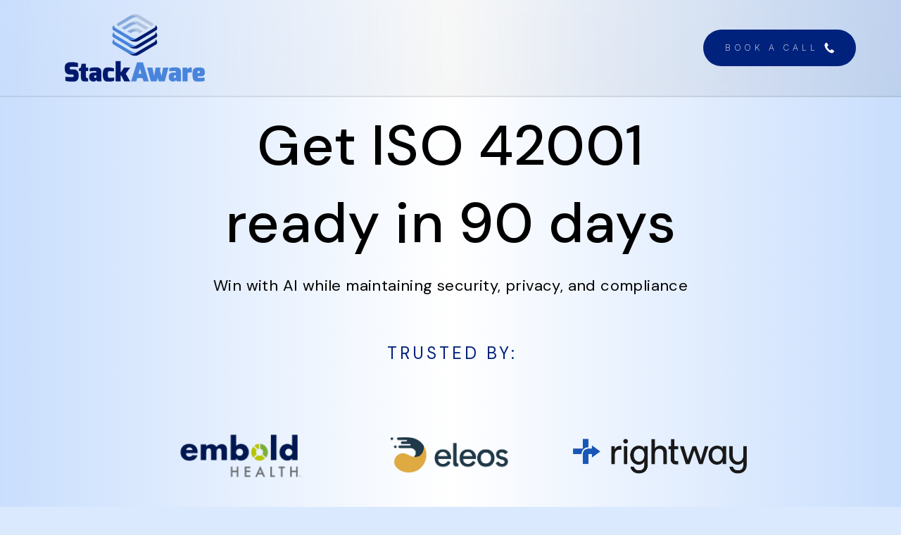

--- FILE ---
content_type: text/html
request_url: https://stackaware.com/
body_size: 34331
content:
<!DOCTYPE HTML><html lang="en"><head><title>StackAware</title><meta charset="utf-8" /><meta name="viewport" content="width=device-width,initial-scale=1" /><meta name="color-scheme" content="light only" /><meta name="description" content="Manage cybersecurity, privacy, and compliance risks from AI" /><meta property="og:site_name" content="StackAware" /><meta property="og:title" content="StackAware" /><meta property="og:type" content="website" /><meta property="og:description" content="Manage cybersecurity, privacy, and compliance risks from AI" /><meta property="og:image" content="https://stackaware.com/assets/images/share.jpg?v=0f99f6e5" /><meta property="og:image:type" content="image/jpeg" /><meta property="og:image:width" content="1024" /><meta property="og:image:height" content="1024" /><meta property="og:url" content="https://stackaware.com" /><meta property="twitter:card" content="summary_large_image" /><link rel="canonical" href="https://stackaware.com" /><link href="https://fonts.googleapis.com/css2?display=swap&family=Inter:ital,wght@0,200;0,300;0,400;0,500;0,700;1,200;1,300;1,400;1,500;1,700&family=DM+Sans:ital,wght@0,400;0,500;0,700;1,400;1,500;1,700&family=Merriweather:ital,wght@0,300;0,400;1,300;1,400" rel="stylesheet" type="text/css" /><link rel="icon" type="image/png" href="assets/images/favicon.png?v=0f99f6e5" /><link rel="apple-touch-icon" href="assets/images/apple-touch-icon.png?v=0f99f6e5" /><style>html,body,div,span,applet,object,iframe,h1,h2,h3,h4,h5,h6,p,blockquote,pre,a,abbr,acronym,address,big,cite,code,del,dfn,em,img,ins,kbd,q,s,samp,small,strike,strong,sub,sup,tt,var,b,u,i,center,dl,dt,dd,ol,ul,li,fieldset,form,label,legend,table,caption,tbody,tfoot,thead,tr,th,td,article,aside,canvas,details,embed,figure,figcaption,footer,header,hgroup,menu,nav,output,ruby,section,summary,time,mark,audio,video{margin:0;padding:0;border:0;font-size:100%;font:inherit;vertical-align:baseline;}article,aside,details,figcaption,figure,footer,header,hgroup,menu,nav,section{display:block;}body{line-height:1;}ol,ul{list-style:none;}blockquote,q{quotes:none;}blockquote::before,blockquote::after,q::before,q::after{content:'';content:none;}table{border-collapse:collapse;border-spacing:0;}body{-webkit-text-size-adjust:none}mark{background-color:transparent;color:inherit}input::-moz-focus-inner{border:0;padding:0}input[type="text"],input[type="email"],select,textarea{-moz-appearance:none;-webkit-appearance:none;-ms-appearance:none;appearance:none}*, *::before, *::after {box-sizing: border-box;}@keyframes loading-spinner {0% {transform: rotate(0deg);}100% {transform: rotate(360deg);}}.deferred::before {content: '';display: block;width: 4rem;height: 4rem;position: absolute;top: 50%;left: 50%;margin: -2rem 0 0 -2rem;animation: loading-spinner 1s infinite linear;transition: opacity 0.25s ease;transition-delay: 0.5s;opacity: 0;z-index: -1;background-image: url('[data-uri]');background-position: center;background-repeat: no-repeat;background-size: 3rem;}.deferred.loading::before {opacity: 0.35;z-index: 0;}body {line-height: 1.0;min-height: var(--viewport-height);min-width: 320px;overflow-x: hidden;word-wrap: break-word;background-color: #DBE9FE;background-image: linear-gradient(90deg, #C9DEFD 0%, #FFFFFF 50%, #C9DEFD 100%);background-position: 0% 0%;background-repeat: repeat;background-size: auto;}body::before {background-attachment: scroll;content: '';display: block;height: var(--background-height);left: 0;pointer-events: none;position: fixed;top: 0;transform: scale(1);width: 100vw;z-index: 0;background-image: linear-gradient(90deg, #C9DEFD 0%, #FFFFFF 50%, #C9DEFD 100%);background-position: 0% 0%;background-repeat: repeat;background-size: auto;}:root {--background-height: 100vh;--site-language-alignment: left;--site-language-direction: ltr;--site-language-flex-alignment: flex-start;--site-language-indent-left: 1;--site-language-indent-right: 0;--site-language-margin-left: 0;--site-language-margin-right: auto;--viewport-height: 100vh;}html {font-size: 17pt;}u {text-decoration: underline;}strong {color: inherit;font-weight: bolder;}em {font-style: italic;}code {background-color: rgba(144,144,144,0.25);border-radius: 0.25em;font-family: 'Lucida Console', 'Courier New', monospace;font-size: 0.9em;font-weight: normal;letter-spacing: 0;margin: 0 0.25em;padding: 0.25em 0.5em;text-indent: 0;}mark {background-color: rgba(144,144,144,0.25);}spoiler-text {-webkit-text-stroke: 0;background-color: rgba(32,32,32,0.75);text-shadow: none;text-stroke: 0;color: transparent;cursor: pointer;transition: color 0.1s ease-in-out;}spoiler-text.active {color: #FFFFFF;cursor: text;}s {text-decoration: line-through;}sub {font-size: smaller;vertical-align: sub;}sup {font-size: smaller;vertical-align: super;}a {color: inherit;text-decoration: underline;transition: color 0.25s ease;}a[onclick]:not([href]) {cursor: pointer;}unloaded-script {display: none;}.site-wrapper {-webkit-overflow-scrolling: touch;align-items: center;display: flex;flex-direction: column;justify-content: flex-start;min-height: var(--viewport-height);overflow: hidden;position: relative;z-index: 2;}.site-main {--alignment: center;--flex-alignment: center;--indent-left: 1;--indent-right: 1;--margin-left: auto;--margin-right: auto;--border-radius-tl: 0;--border-radius-tr: 0;--border-radius-br: 0;--border-radius-bl: 0;align-items: center;display: flex;flex-grow: 0;flex-shrink: 0;justify-content: center;max-width: 100%;position: relative;text-align: var(--alignment);z-index: 1;}.site-main > .inner {--padding-horizontal: 4rem;--padding-vertical: 0rem;--spacing: 2rem;--width: 55rem;border-radius: var(--border-radius-tl) var(--border-radius-tr) var(--border-radius-br) var(--border-radius-bl);max-width: 100%;position: relative;width: var(--width);z-index: 1;padding: var(--padding-vertical) var(--padding-horizontal);}.site-main > .inner > * {margin-top: var(--spacing);margin-bottom: var(--spacing);}.site-main > .inner > :first-child {margin-top: 0 !important;}.site-main > .inner > :last-child {margin-bottom: 0 !important;}.site-main > .inner > .full {margin-left: calc(var(--padding-horizontal) * -1);max-width: calc(100% + calc(var(--padding-horizontal) * 2) + 0.4725px);width: calc(100% + calc(var(--padding-horizontal) * 2) + 0.4725px);}.site-main > .inner > .full:first-child {border-top-left-radius: inherit;border-top-right-radius: inherit;margin-top: calc(var(--padding-vertical) * -1) !important;}.site-main > .inner > .full:last-child {border-bottom-left-radius: inherit;border-bottom-right-radius: inherit;margin-bottom: calc(var(--padding-vertical) * -1) !important;}.site-main > .inner > .full.screen {border-radius: 0 !important;max-width: 100vw;position: relative;width: 100vw;left: 50%;margin-left: -50vw;right: auto;}body.is-instant .site-main, body.is-instant .site-main > .inner > *,body.is-instant .site-main > .inner > section > * {transition: none !important;}body.is-instant::after {display: none !important;transition: none !important;}.image-component {display: block;line-height: 0;max-width: 100%;position: relative;}.image-component > .frame {-webkit-backface-visibility: hidden;-webkit-transform: translate3d(0, 0, 0);display: inline-block;max-width: 100%;overflow: hidden;vertical-align: top;width: 100%;}.image-component > .frame > img {border-radius: 0 !important;max-width: 100%;vertical-align: top;width: inherit;}.image-component.full > .frame {display: block;}.image-component.full:first-child > .frame {border-top-left-radius: inherit;border-top-right-radius: inherit;}.image-component.full:last-child > .frame {border-bottom-left-radius: inherit;border-bottom-right-radius: inherit;}.image-component.instance-7 > .frame {max-width: 100%;width: 510px;transition: none;}.image-component.instance-7 > .frame > img {transition: none;}.image-component.instance-6 > .frame {max-width: 100%;width: 255px;}.image-component.instance-6 > .frame > img {-webkit-touch-callout: none;user-select: none;transition: filter 0.75s ease;filter: brightness(87.5%);}.image-component.instance-6 > .frame:hover > img {filter: brightness(100%);}.image-component.instance-17 > .frame {width: 12.375rem;border-color: transparent;border-style: solid;border-width: 1px;}.image-component.instance-17 > .frame > img {border-radius: inherit !important;padding: 0.625rem;-webkit-touch-callout: none;user-select: none;transition: filter 0.75s ease;filter: brightness(87.5%);}.image-component.instance-17 > .frame:hover > img {filter: brightness(100%);}.image-component.instance-16 > .frame {width: 22.5rem;border-color: transparent;border-style: solid;border-width: 1px;}.image-component.instance-16 > .frame > img {border-radius: inherit !important;padding: 1rem;-webkit-touch-callout: none;user-select: none;transition: filter 0.75s ease;filter: brightness(87.5%);}.image-component.instance-16 > .frame:hover > img {filter: brightness(100%);}.image-component.instance-20 > .frame {width: 12.75rem;border-color: transparent;border-style: solid;border-width: 1px;}.image-component.instance-20 > .frame > img {border-radius: inherit !important;padding: 1rem;-webkit-touch-callout: none;user-select: none;transition: filter 0.75s ease;filter: brightness(87.5%);}.image-component.instance-20 > .frame:hover > img {filter: brightness(100%);}.image-component.instance-28 > .frame {max-width: 100%;width: auto;}.image-component.instance-28 > .frame > img {-webkit-touch-callout: none;user-select: none;transition: filter 0.75s ease;filter: brightness(87.5%);}.image-component.instance-28 > .frame:hover > img {filter: brightness(100%);}.image-component.style-2:not(:first-child) {margin-top: 4rem !important;}.image-component.style-2:not(:last-child) {margin-bottom: 4rem !important;}.image-component.style-2 > .frame {width: 40rem;border-radius: 1rem;border-color: rgba(77,77,77,0.129);border-style: solid;border-width: 1px;box-shadow: 0rem 1.125rem 1.5rem 0.5rem rgba(255,217,0,0.02);transition: none;}.image-component.style-2 > .frame > img:first-child {border-radius: calc(1rem - 1px) !important;}.image-component.style-2 > .frame > img {-webkit-touch-callout: none;user-select: none;transition: none;}.image-component.instance-24:not(:first-child) {margin-top: 4rem !important;}.image-component.instance-24:not(:last-child) {margin-bottom: 4rem !important;}.image-component.instance-24 > .frame {width: 40rem;border-radius: 1rem;border-color: rgba(77,77,77,0.129);border-style: solid;border-width: 1px;box-shadow: 0rem 1.125rem 1.5rem 0.5rem rgba(255,217,0,0.02);transition: none;}.image-component.instance-24 > .frame > img:first-child {border-radius: calc(1rem - 1px) !important;}.image-component.instance-24 > .frame > img {-webkit-touch-callout: none;user-select: none;transition: none;}.image-component.style-4 > .frame {max-width: 100%;width: 319px;border-radius: 100%;border-color: rgba(77,77,77,0.31);border-style: solid;border-width: 6px;}.image-component.style-4 > .frame > img {-webkit-touch-callout: none;user-select: none;transition: filter 0.75s ease;filter: brightness(87.5%);}.image-component.style-4 > .frame:hover > img {filter: brightness(100%);}.image-component.instance-23:not(:first-child) {margin-top: 4rem !important;}.image-component.instance-23:not(:last-child) {margin-bottom: 4rem !important;}.image-component.instance-23 > .frame {width: 40rem;border-radius: 1rem;border-color: rgba(77,77,77,0.129);border-style: solid;border-width: 1px;box-shadow: 0rem 1.125rem 1.5rem 0.5rem rgba(255,217,0,0.02);transition: none;}.image-component.instance-23 > .frame > img:first-child {border-radius: calc(1rem - 1px) !important;}.image-component.instance-23 > .frame > img {-webkit-touch-callout: none;user-select: none;transition: none;}.image-component.instance-2 > .frame {width: 15rem;border-radius: 100%;border-color: rgba(77,77,77,0.31);border-style: solid;border-width: 6px;}.image-component.instance-2 > .frame > img {-webkit-touch-callout: none;user-select: none;transition: filter 0.75s ease;filter: brightness(87.5%);}.image-component.instance-2 > .frame:hover > img {filter: brightness(100%);}.image-component.instance-12 > .frame {width: 15rem;border-radius: 100%;border-color: rgba(77,77,77,0.31);border-style: solid;border-width: 6px;}.image-component.instance-12 > .frame > img {-webkit-touch-callout: none;user-select: none;transition: filter 0.75s ease;filter: brightness(87.5%);}.image-component.instance-12 > .frame:hover > img {filter: brightness(100%);}.image-component.instance-13 > .frame {width: 15rem;border-radius: 100%;border-color: rgba(77,77,77,0.31);border-style: solid;border-width: 6px;}.image-component.instance-13 > .frame > img {-webkit-touch-callout: none;user-select: none;transition: filter 0.75s ease;filter: brightness(87.5%);}.image-component.instance-13 > .frame:hover > img {filter: brightness(100%);}.image-component.instance-1 > .frame {width: 15rem;border-radius: 100%;border-color: rgba(77,77,77,0.31);border-style: solid;border-width: 6px;}.image-component.instance-1 > .frame > img {-webkit-touch-callout: none;user-select: none;transition: filter 0.75s ease;filter: brightness(87.5%);}.image-component.instance-1 > .frame:hover > img {filter: brightness(100%);}.image-component.instance-3 > .frame {width: 15rem;border-radius: 100%;border-color: rgba(77,77,77,0.31);border-style: solid;border-width: 6px;}.image-component.instance-3 > .frame > img {-webkit-touch-callout: none;user-select: none;transition: filter 0.75s ease;filter: brightness(87.5%);}.image-component.instance-3 > .frame:hover > img {filter: brightness(100%);}.image-component.instance-5 > .frame {width: 15rem;border-radius: 100%;border-color: rgba(77,77,77,0.31);border-style: solid;border-width: 6px;}.image-component.instance-5 > .frame > img {-webkit-touch-callout: none;user-select: none;transition: filter 0.75s ease;filter: brightness(87.5%);}.image-component.instance-5 > .frame:hover > img {filter: brightness(100%);}.container-component {position: relative;}.container-component > .wrapper {vertical-align: top;position: relative;max-width: 100%;border-radius: inherit;}.container-component > .wrapper > .inner {vertical-align: top;position: relative;max-width: 100%;border-radius: inherit;text-align: var(--alignment);}.container-component.full:first-child > .wrapper {border-top-left-radius: inherit;border-top-right-radius: inherit;}.container-component.full:last-child > .wrapper {border-bottom-left-radius: inherit;border-bottom-right-radius: inherit;}.container-component.full:first-child > .wrapper > .inner {border-top-left-radius: inherit;border-top-right-radius: inherit;}.container-component.full:last-child > .wrapper > .inner {border-bottom-left-radius: inherit;border-bottom-right-radius: inherit;}.container-component.instance-22 {display: flex;width: 100%;align-items: center;justify-content: center;background-image: url('data:image/svg+xml;charset=utf8,%3Csvg%20viewBox%3D%220%200%20512%20512%22%20width%3D%22512%22%20height%3D%22512%22%20version%3D%221.1%22%20xmlns%3D%22http%3A%2F%2Fwww.w3.org%2F2000%2Fsvg%22%3E%20%3Cfilter%20id%3D%22noise%22%3E%20%3CfeTurbulence%20type%3D%22fractalNoise%22%20baseFrequency%3D%220.875%22%20result%3D%22noise%22%20%2F%3E%20%3CfeColorMatrix%20type%3D%22matrix%22%20values%3D%220.30078125%200%200%200%200%200%200.30078125%200%200%200%200%200%200.30078125%200%200%200%200%200%200%200%22%20%2F%3E%20%3C%2Ffilter%3E%20%3Crect%20filter%3D%22url%28%23noise%29%22%20x%3D%220%22%20y%3D%220%22%20width%3D%22512%22%20height%3D%22512%22%20fill%3D%22transparent%22%20opacity%3D%221%22%20%2F%3E%3C%2Fsvg%3E'), linear-gradient(135deg, transparent 0%, rgba(77,77,77,0.09) 100%);background-size: 512px, cover;background-position: center, 0% 0%;background-repeat: repeat, repeat;-webkit-backdrop-filter: blur(0.6rem);backdrop-filter: blur(0.6rem);border-color: rgba(77,77,77,0.129);border-style: solid;border-bottom-width: 2px;}.container-component.instance-22:not(:first-child) {margin-top: 0rem !important;}.container-component.instance-22 > .wrapper > .inner {--gutters: 0rem;--padding-vertical: 0rem;--spacing: 0.75rem;padding: var(--padding-vertical) var(--padding-horizontal);}.container-component.instance-22 > .wrapper {max-width: 100%;width: 100%;}.container-component.instance-22.default > .wrapper > .inner > * {margin-bottom: var(--spacing);margin-top: var(--spacing);}.container-component.instance-22.default > .wrapper > .inner > *:first-child {margin-top: 0 !important;}.container-component.instance-22.default > .wrapper > .inner > *:last-child {margin-bottom: 0 !important;}.container-component.instance-22.columns > .wrapper > .inner {flex-wrap: wrap;display: flex;align-items: center;}.container-component.instance-22.columns > .wrapper > .inner > * {flex-grow: 0;flex-shrink: 0;max-width: 100%;text-align: var(--alignment);padding: 0 0 0 var(--gutters);}.container-component.instance-22.columns > .wrapper > .inner > * > * {margin-bottom: var(--spacing);margin-top: var(--spacing);}.container-component.instance-22.columns > .wrapper > .inner > * > *:first-child {margin-top: 0 !important;}.container-component.instance-22.columns > .wrapper > .inner > * > *:last-child {margin-bottom: 0 !important;}.container-component.instance-22.columns > .wrapper > .inner > *:first-child {margin-left: calc(var(--gutters) * -1);}.container-component.instance-22.default > .wrapper > .inner > .full {margin-left: calc(var(--padding-horizontal) * -1);max-width: none !important;width: calc(100% + (var(--padding-horizontal) * 2) + 0.4725px);}.container-component.instance-22.default > .wrapper > .inner > .full:first-child {margin-top: calc(var(--padding-vertical) * -1) !important;border-top-left-radius: inherit;border-top-right-radius: inherit;}.container-component.instance-22.default > .wrapper > .inner > .full:last-child {margin-bottom: calc(var(--padding-vertical) * -1) !important;border-bottom-left-radius: inherit;border-bottom-right-radius: inherit;}.container-component.instance-22.columns > .wrapper > .inner > div > .full {margin-left: calc(var(--gutters) * -0.5);max-width: none !important;width: calc(100% + var(--gutters) + 0.4725px);}.container-component.instance-22.columns > .wrapper > .inner > div:first-child > .full {margin-left: calc(var(--padding-horizontal) * -1);width: calc(100% + var(--padding-horizontal) + calc(var(--gutters) * 0.5) + 0.4725px);}.container-component.instance-22.columns > .wrapper > .inner > div:last-child > .full {width: calc(100% + var(--padding-horizontal) + calc(var(--gutters) * 0.5) + 0.4725px);}.container-component.instance-22.columns > .wrapper > .inner > div > .full:first-child {margin-top: calc(var(--padding-vertical) * -1) !important;}.container-component.instance-22.columns > .wrapper > .inner > div > .full:last-child {margin-bottom: calc(var(--padding-vertical) * -1) !important;}.container-component.instance-22.columns > .wrapper > .inner > .full {align-self: stretch;}.container-component.instance-22.columns > .wrapper > .inner > .full:first-child {border-bottom-left-radius: inherit;border-top-left-radius: inherit;}.container-component.instance-22.columns > .wrapper > .inner > .full:last-child {border-bottom-right-radius: inherit;border-top-right-radius: inherit;}.container-component.instance-22.columns > .wrapper > .inner > .full > .full:first-child:last-child {border-radius: inherit;height: calc(100% + (var(--padding-vertical) * 2));}.container-component.instance-22.columns > .wrapper > .inner > .full > .full:first-child:last-child > * {border-radius: inherit;height: 100%;position: absolute;width: 100%;}.container-component.instance-22 > .wrapper {display: none;}.container-component.instance-9 {display: flex;width: 100%;align-items: center;justify-content: center;background-image: url('data:image/svg+xml;charset=utf8,%3Csvg%20viewBox%3D%220%200%20512%20512%22%20width%3D%22512%22%20height%3D%22512%22%20version%3D%221.1%22%20xmlns%3D%22http%3A%2F%2Fwww.w3.org%2F2000%2Fsvg%22%3E%20%3Cfilter%20id%3D%22noise%22%3E%20%3CfeTurbulence%20type%3D%22fractalNoise%22%20baseFrequency%3D%220.875%22%20result%3D%22noise%22%20%2F%3E%20%3CfeColorMatrix%20type%3D%22matrix%22%20values%3D%220.30078125%200%200%200%200%200%200.30078125%200%200%200%200%200%200.30078125%200%200%200%200%200%200%200%22%20%2F%3E%20%3C%2Ffilter%3E%20%3Crect%20filter%3D%22url%28%23noise%29%22%20x%3D%220%22%20y%3D%220%22%20width%3D%22512%22%20height%3D%22512%22%20fill%3D%22transparent%22%20opacity%3D%221%22%20%2F%3E%3C%2Fsvg%3E'), linear-gradient(135deg, transparent 0%, rgba(77,77,77,0.09) 100%);background-size: 512px, cover;background-position: center, 0% 0%;background-repeat: repeat, repeat;-webkit-backdrop-filter: blur(0.6rem);backdrop-filter: blur(0.6rem);border-color: rgba(77,77,77,0.129);border-style: solid;border-bottom-width: 2px;}.container-component.instance-9:not(:first-child) {margin-top: 0rem !important;}.container-component.instance-9 > .wrapper > .inner {--gutters: 2rem;--padding-horizontal: 4rem;--padding-vertical: 0.5rem;--spacing: 0.5rem;padding: var(--padding-vertical) var(--padding-horizontal);}.container-component.instance-9 > .wrapper {max-width: 100%;width: 100%;}.container-component.instance-9.default > .wrapper > .inner > * {margin-bottom: var(--spacing);margin-top: var(--spacing);}.container-component.instance-9.default > .wrapper > .inner > *:first-child {margin-top: 0 !important;}.container-component.instance-9.default > .wrapper > .inner > *:last-child {margin-bottom: 0 !important;}.container-component.instance-9.columns > .wrapper > .inner {flex-wrap: wrap;display: flex;align-items: center;}.container-component.instance-9.columns > .wrapper > .inner > * {flex-grow: 0;flex-shrink: 0;max-width: 100%;text-align: var(--alignment);padding: 0 0 0 var(--gutters);}.container-component.instance-9.columns > .wrapper > .inner > * > * {margin-bottom: var(--spacing);margin-top: var(--spacing);}.container-component.instance-9.columns > .wrapper > .inner > * > *:first-child {margin-top: 0 !important;}.container-component.instance-9.columns > .wrapper > .inner > * > *:last-child {margin-bottom: 0 !important;}.container-component.instance-9.columns > .wrapper > .inner > *:first-child {margin-left: calc(var(--gutters) * -1);}.container-component.instance-9.default > .wrapper > .inner > .full {margin-left: calc(var(--padding-horizontal) * -1);max-width: none !important;width: calc(100% + (var(--padding-horizontal) * 2) + 0.4725px);}.container-component.instance-9.default > .wrapper > .inner > .full:first-child {margin-top: calc(var(--padding-vertical) * -1) !important;border-top-left-radius: inherit;border-top-right-radius: inherit;}.container-component.instance-9.default > .wrapper > .inner > .full:last-child {margin-bottom: calc(var(--padding-vertical) * -1) !important;border-bottom-left-radius: inherit;border-bottom-right-radius: inherit;}.container-component.instance-9.columns > .wrapper > .inner > div > .full {margin-left: calc(var(--gutters) * -0.5);max-width: none !important;width: calc(100% + var(--gutters) + 0.4725px);}.container-component.instance-9.columns > .wrapper > .inner > div:first-child > .full {margin-left: calc(var(--padding-horizontal) * -1);width: calc(100% + var(--padding-horizontal) + calc(var(--gutters) * 0.5) + 0.4725px);}.container-component.instance-9.columns > .wrapper > .inner > div:last-child > .full {width: calc(100% + var(--padding-horizontal) + calc(var(--gutters) * 0.5) + 0.4725px);}.container-component.instance-9.columns > .wrapper > .inner > div > .full:first-child {margin-top: calc(var(--padding-vertical) * -1) !important;}.container-component.instance-9.columns > .wrapper > .inner > div > .full:last-child {margin-bottom: calc(var(--padding-vertical) * -1) !important;}.container-component.instance-9.columns > .wrapper > .inner > .full {align-self: stretch;}.container-component.instance-9.columns > .wrapper > .inner > .full:first-child {border-bottom-left-radius: inherit;border-top-left-radius: inherit;}.container-component.instance-9.columns > .wrapper > .inner > .full:last-child {border-bottom-right-radius: inherit;border-top-right-radius: inherit;}.container-component.instance-9.columns > .wrapper > .inner > .full > .full:first-child:last-child {border-radius: inherit;height: calc(100% + (var(--padding-vertical) * 2));}.container-component.instance-9.columns > .wrapper > .inner > .full > .full:first-child:last-child > * {border-radius: inherit;height: 100%;position: absolute;width: 100%;}.container-component.instance-9 > .wrapper > .inner > :nth-child(1) {width: calc(50% + (var(--gutters) / 2));--alignment: left;--flex-alignment: flex-start;--indent-left: 1;--indent-right: 0;--margin-left: 0;--margin-right: auto;}.container-component.instance-9 > .wrapper > .inner > :nth-child(2) {width: calc(50% + (var(--gutters) / 2));--alignment: right;--flex-alignment: flex-end;--indent-left: 0;--indent-right: 1;--margin-left: auto;--margin-right: 0;}.container-component.instance-1 {display: flex;width: 100%;align-items: center;justify-content: center;background-color: transparent;}.container-component.instance-1:not(:last-child) {margin-bottom: 0rem !important;}.container-component.instance-1 > .wrapper > .inner {--gutters: 2rem;--padding-horizontal: 0rem;--padding-vertical: 1.5rem;padding: var(--padding-vertical) var(--padding-horizontal);}.container-component.instance-1 > .wrapper {max-width: 100%;width: 100%;}.container-component.instance-1.default > .wrapper > .inner > * {margin-bottom: var(--spacing);margin-top: var(--spacing);}.container-component.instance-1.default > .wrapper > .inner > *:first-child {margin-top: 0 !important;}.container-component.instance-1.default > .wrapper > .inner > *:last-child {margin-bottom: 0 !important;}.container-component.instance-1.columns > .wrapper > .inner {flex-wrap: wrap;display: flex;align-items: flex-start;}.container-component.instance-1.columns > .wrapper > .inner > * {flex-grow: 0;flex-shrink: 0;max-width: 100%;text-align: var(--alignment);padding: 0 0 0 var(--gutters);}.container-component.instance-1.columns > .wrapper > .inner > * > * {margin-bottom: var(--spacing);margin-top: var(--spacing);}.container-component.instance-1.columns > .wrapper > .inner > * > *:first-child {margin-top: 0 !important;}.container-component.instance-1.columns > .wrapper > .inner > * > *:last-child {margin-bottom: 0 !important;}.container-component.instance-1.columns > .wrapper > .inner > *:first-child {margin-left: calc(var(--gutters) * -1);}.container-component.instance-1.default > .wrapper > .inner > .full {margin-left: calc(var(--padding-horizontal) * -1);max-width: none !important;width: calc(100% + (var(--padding-horizontal) * 2) + 0.4725px);}.container-component.instance-1.default > .wrapper > .inner > .full:first-child {margin-top: calc(var(--padding-vertical) * -1) !important;border-top-left-radius: inherit;border-top-right-radius: inherit;}.container-component.instance-1.default > .wrapper > .inner > .full:last-child {margin-bottom: calc(var(--padding-vertical) * -1) !important;border-bottom-left-radius: inherit;border-bottom-right-radius: inherit;}.container-component.instance-1.columns > .wrapper > .inner > div > .full {margin-left: calc(var(--gutters) * -0.5);max-width: none !important;width: calc(100% + var(--gutters) + 0.4725px);}.container-component.instance-1.columns > .wrapper > .inner > div:first-child > .full {margin-left: calc(var(--padding-horizontal) * -1);width: calc(100% + var(--padding-horizontal) + calc(var(--gutters) * 0.5) + 0.4725px);}.container-component.instance-1.columns > .wrapper > .inner > div:last-child > .full {width: calc(100% + var(--padding-horizontal) + calc(var(--gutters) * 0.5) + 0.4725px);}.container-component.instance-1.columns > .wrapper > .inner > div > .full:first-child {margin-top: calc(var(--padding-vertical) * -1) !important;}.container-component.instance-1.columns > .wrapper > .inner > div > .full:last-child {margin-bottom: calc(var(--padding-vertical) * -1) !important;}.container-component.instance-1.columns > .wrapper > .inner > div:first-child, .container-component.instance-1.columns > .wrapper > .inner > div:first-child > .full:first-child {border-top-left-radius: inherit;}.container-component.instance-1.columns > .wrapper > .inner > div:last-child, .container-component.instance-1.columns > .wrapper > .inner > div:last-child > .full:first-child {border-top-right-radius: inherit;}.container-component.instance-1.columns > .wrapper > .inner > .full {align-self: stretch;}.container-component.instance-1.columns > .wrapper > .inner > .full:first-child {border-bottom-left-radius: inherit;border-top-left-radius: inherit;}.container-component.instance-1.columns > .wrapper > .inner > .full:last-child {border-bottom-right-radius: inherit;border-top-right-radius: inherit;}.container-component.instance-1.columns > .wrapper > .inner > .full > .full:first-child:last-child {border-radius: inherit;height: calc(100% + (var(--padding-vertical) * 2));}.container-component.instance-1.columns > .wrapper > .inner > .full > .full:first-child:last-child > * {border-radius: inherit;height: 100%;position: absolute;width: 100%;}.container-component.instance-1 > .wrapper {margin-top: 6rem !important;}.container-component.instance-20 {display: flex;width: 100%;align-items: center;justify-content: center;background-color: transparent;}.container-component.instance-20:not(:last-child) {margin-bottom: 0rem !important;}.container-component.instance-20 > .wrapper > .inner {--gutters: 0.875rem;--padding-horizontal: 0rem;padding: var(--padding-vertical) var(--padding-horizontal);}.container-component.instance-20 > .wrapper {max-width: 100%;width: 100%;}.container-component.instance-20.default > .wrapper > .inner > * {margin-bottom: var(--spacing);margin-top: var(--spacing);}.container-component.instance-20.default > .wrapper > .inner > *:first-child {margin-top: 0 !important;}.container-component.instance-20.default > .wrapper > .inner > *:last-child {margin-bottom: 0 !important;}.container-component.instance-20.columns > .wrapper > .inner {flex-wrap: wrap;display: flex;align-items: flex-start;}.container-component.instance-20.columns > .wrapper > .inner > * {flex-grow: 0;flex-shrink: 0;max-width: 100%;text-align: var(--alignment);padding: 0 0 0 var(--gutters);}.container-component.instance-20.columns > .wrapper > .inner > * > * {margin-bottom: var(--spacing);margin-top: var(--spacing);}.container-component.instance-20.columns > .wrapper > .inner > * > *:first-child {margin-top: 0 !important;}.container-component.instance-20.columns > .wrapper > .inner > * > *:last-child {margin-bottom: 0 !important;}.container-component.instance-20.columns > .wrapper > .inner > *:first-child {margin-left: calc(var(--gutters) * -1);}.container-component.instance-20.default > .wrapper > .inner > .full {margin-left: calc(var(--padding-horizontal) * -1);max-width: none !important;width: calc(100% + (var(--padding-horizontal) * 2) + 0.4725px);}.container-component.instance-20.default > .wrapper > .inner > .full:first-child {margin-top: calc(var(--padding-vertical) * -1) !important;border-top-left-radius: inherit;border-top-right-radius: inherit;}.container-component.instance-20.default > .wrapper > .inner > .full:last-child {margin-bottom: calc(var(--padding-vertical) * -1) !important;border-bottom-left-radius: inherit;border-bottom-right-radius: inherit;}.container-component.instance-20.columns > .wrapper > .inner > div > .full {margin-left: calc(var(--gutters) * -0.5);max-width: none !important;width: calc(100% + var(--gutters) + 0.4725px);}.container-component.instance-20.columns > .wrapper > .inner > div:first-child > .full {margin-left: calc(var(--padding-horizontal) * -1);width: calc(100% + var(--padding-horizontal) + calc(var(--gutters) * 0.5) + 0.4725px);}.container-component.instance-20.columns > .wrapper > .inner > div:last-child > .full {width: calc(100% + var(--padding-horizontal) + calc(var(--gutters) * 0.5) + 0.4725px);}.container-component.instance-20.columns > .wrapper > .inner > div > .full:first-child {margin-top: calc(var(--padding-vertical) * -1) !important;}.container-component.instance-20.columns > .wrapper > .inner > div > .full:last-child {margin-bottom: calc(var(--padding-vertical) * -1) !important;}.container-component.instance-20.columns > .wrapper > .inner > div:first-child, .container-component.instance-20.columns > .wrapper > .inner > div:first-child > .full:first-child {border-top-left-radius: inherit;}.container-component.instance-20.columns > .wrapper > .inner > div:last-child, .container-component.instance-20.columns > .wrapper > .inner > div:last-child > .full:first-child {border-top-right-radius: inherit;}.container-component.instance-20.columns > .wrapper > .inner > .full {align-self: stretch;}.container-component.instance-20.columns > .wrapper > .inner > .full:first-child {border-bottom-left-radius: inherit;border-top-left-radius: inherit;}.container-component.instance-20.columns > .wrapper > .inner > .full:last-child {border-bottom-right-radius: inherit;border-top-right-radius: inherit;}.container-component.instance-20.columns > .wrapper > .inner > .full > .full:first-child:last-child {border-radius: inherit;height: calc(100% + (var(--padding-vertical) * 2));}.container-component.instance-20.columns > .wrapper > .inner > .full > .full:first-child:last-child > * {border-radius: inherit;height: 100%;position: absolute;width: 100%;}.container-component.instance-20 > .wrapper > .inner > :nth-child(1) {width: calc(33.33333% + (var(--gutters) / 3));}.container-component.instance-20 > .wrapper > .inner > :nth-child(2) {width: calc(33.33333% + (var(--gutters) / 3));}.container-component.instance-20 > .wrapper > .inner > :nth-child(3) {width: calc(33.33333% + (var(--gutters) / 3));}.container-component.instance-20 > .wrapper {margin-top: 3rem !important;}.container-component.instance-6 {display: flex;width: 100%;align-items: center;justify-content: center;background-color: transparent;}.container-component.instance-6:not(:last-child) {margin-bottom: 2rem !important;}.container-component.instance-6 > .wrapper > .inner {--gutters: 1rem;--padding-horizontal: 0rem;--padding-vertical: 3rem;--spacing: 1rem;padding: var(--padding-vertical) var(--padding-horizontal);}.container-component.instance-6 > .wrapper {max-width: 65rem;width: 100%;}.container-component.instance-6.default > .wrapper > .inner > * {margin-bottom: var(--spacing);margin-top: var(--spacing);}.container-component.instance-6.default > .wrapper > .inner > *:first-child {margin-top: 0 !important;}.container-component.instance-6.default > .wrapper > .inner > *:last-child {margin-bottom: 0 !important;}.container-component.instance-6.columns > .wrapper > .inner {flex-wrap: wrap;display: flex;align-items: flex-start;}.container-component.instance-6.columns > .wrapper > .inner > * {flex-grow: 0;flex-shrink: 0;max-width: 100%;text-align: var(--alignment);padding: 0 0 0 var(--gutters);}.container-component.instance-6.columns > .wrapper > .inner > * > * {margin-bottom: var(--spacing);margin-top: var(--spacing);}.container-component.instance-6.columns > .wrapper > .inner > * > *:first-child {margin-top: 0 !important;}.container-component.instance-6.columns > .wrapper > .inner > * > *:last-child {margin-bottom: 0 !important;}.container-component.instance-6.columns > .wrapper > .inner > *:first-child {margin-left: calc(var(--gutters) * -1);}.container-component.instance-6.default > .wrapper > .inner > .full {margin-left: calc(var(--padding-horizontal) * -1);max-width: none !important;width: calc(100% + (var(--padding-horizontal) * 2) + 0.4725px);}.container-component.instance-6.default > .wrapper > .inner > .full:first-child {margin-top: calc(var(--padding-vertical) * -1) !important;border-top-left-radius: inherit;border-top-right-radius: inherit;}.container-component.instance-6.default > .wrapper > .inner > .full:last-child {margin-bottom: calc(var(--padding-vertical) * -1) !important;border-bottom-left-radius: inherit;border-bottom-right-radius: inherit;}.container-component.instance-6.columns > .wrapper > .inner > div > .full {margin-left: calc(var(--gutters) * -0.5);max-width: none !important;width: calc(100% + var(--gutters) + 0.4725px);}.container-component.instance-6.columns > .wrapper > .inner > div:first-child > .full {margin-left: calc(var(--padding-horizontal) * -1);width: calc(100% + var(--padding-horizontal) + calc(var(--gutters) * 0.5) + 0.4725px);}.container-component.instance-6.columns > .wrapper > .inner > div:last-child > .full {width: calc(100% + var(--padding-horizontal) + calc(var(--gutters) * 0.5) + 0.4725px);}.container-component.instance-6.columns > .wrapper > .inner > div > .full:first-child {margin-top: calc(var(--padding-vertical) * -1) !important;}.container-component.instance-6.columns > .wrapper > .inner > div > .full:last-child {margin-bottom: calc(var(--padding-vertical) * -1) !important;}.container-component.instance-6.columns > .wrapper > .inner > div:first-child, .container-component.instance-6.columns > .wrapper > .inner > div:first-child > .full:first-child {border-top-left-radius: inherit;}.container-component.instance-6.columns > .wrapper > .inner > div:last-child, .container-component.instance-6.columns > .wrapper > .inner > div:last-child > .full:first-child {border-top-right-radius: inherit;}.container-component.instance-6.columns > .wrapper > .inner > .full {align-self: stretch;}.container-component.instance-6.columns > .wrapper > .inner > .full:first-child {border-bottom-left-radius: inherit;border-top-left-radius: inherit;}.container-component.instance-6.columns > .wrapper > .inner > .full:last-child {border-bottom-right-radius: inherit;border-top-right-radius: inherit;}.container-component.instance-6.columns > .wrapper > .inner > .full > .full:first-child:last-child {border-radius: inherit;height: calc(100% + (var(--padding-vertical) * 2));}.container-component.instance-6.columns > .wrapper > .inner > .full > .full:first-child:last-child > * {border-radius: inherit;height: 100%;position: absolute;width: 100%;}.container-component.instance-6 > .wrapper > .inner > :nth-child(1) {width: calc(33.33333% + (var(--gutters) / 3));--alignment: center;--flex-alignment: center;--indent-left: 1;--indent-right: 1;--margin-left: auto;--margin-right: auto;}.container-component.instance-6 > .wrapper > .inner > :nth-child(2) {width: calc(33.33333% + (var(--gutters) / 3));--alignment: center;--flex-alignment: center;--indent-left: 1;--indent-right: 1;--margin-left: auto;--margin-right: auto;}.container-component.instance-6 > .wrapper > .inner > :nth-child(3) {width: calc(33.33333% + (var(--gutters) / 3));}.container-component.instance-6 > .wrapper {margin-bottom: -2rem !important;}.container-component.style-1 {display: flex;width: 100%;align-items: center;justify-content: center;background-color: transparent;}.container-component.style-1:not(:last-child) {margin-bottom: 2rem !important;}.container-component.style-1 > .wrapper > .inner {--gutters: calc(var(--padding-horizontal) * 2);--padding-horizontal: 0rem;--padding-vertical: 4rem;--spacing: 1rem;padding: var(--padding-vertical) var(--padding-horizontal);}.container-component.style-1 > .wrapper {max-width: 70rem;width: 100%;}.container-component.style-1.default > .wrapper > .inner > * {margin-bottom: var(--spacing);margin-top: var(--spacing);}.container-component.style-1.default > .wrapper > .inner > *:first-child {margin-top: 0 !important;}.container-component.style-1.default > .wrapper > .inner > *:last-child {margin-bottom: 0 !important;}.container-component.style-1.columns > .wrapper > .inner {flex-wrap: wrap;display: flex;align-items: flex-start;}.container-component.style-1.columns > .wrapper > .inner > * {flex-grow: 0;flex-shrink: 0;max-width: 100%;text-align: var(--alignment);padding: 0 0 0 var(--gutters);}.container-component.style-1.columns > .wrapper > .inner > * > * {margin-bottom: var(--spacing);margin-top: var(--spacing);}.container-component.style-1.columns > .wrapper > .inner > * > *:first-child {margin-top: 0 !important;}.container-component.style-1.columns > .wrapper > .inner > * > *:last-child {margin-bottom: 0 !important;}.container-component.style-1.columns > .wrapper > .inner > *:first-child {margin-left: calc(var(--gutters) * -1);}.container-component.style-1.default > .wrapper > .inner > .full {margin-left: calc(var(--padding-horizontal) * -1);max-width: none !important;width: calc(100% + (var(--padding-horizontal) * 2) + 0.4725px);}.container-component.style-1.default > .wrapper > .inner > .full:first-child {margin-top: calc(var(--padding-vertical) * -1) !important;border-top-left-radius: inherit;border-top-right-radius: inherit;}.container-component.style-1.default > .wrapper > .inner > .full:last-child {margin-bottom: calc(var(--padding-vertical) * -1) !important;border-bottom-left-radius: inherit;border-bottom-right-radius: inherit;}.container-component.style-1.columns > .wrapper > .inner > div > .full {margin-left: calc(var(--gutters) * -0.5);max-width: none !important;width: calc(100% + var(--gutters) + 0.4725px);}.container-component.style-1.columns > .wrapper > .inner > div:first-child > .full {margin-left: calc(var(--padding-horizontal) * -1);width: calc(100% + var(--padding-horizontal) + calc(var(--gutters) * 0.5) + 0.4725px);}.container-component.style-1.columns > .wrapper > .inner > div:last-child > .full {width: calc(100% + var(--padding-horizontal) + calc(var(--gutters) * 0.5) + 0.4725px);}.container-component.style-1.columns > .wrapper > .inner > div > .full:first-child {margin-top: calc(var(--padding-vertical) * -1) !important;}.container-component.style-1.columns > .wrapper > .inner > div > .full:last-child {margin-bottom: calc(var(--padding-vertical) * -1) !important;}.container-component.style-1.columns > .wrapper > .inner > div:first-child, .container-component.style-1.columns > .wrapper > .inner > div:first-child > .full:first-child {border-top-left-radius: inherit;}.container-component.style-1.columns > .wrapper > .inner > div:last-child, .container-component.style-1.columns > .wrapper > .inner > div:last-child > .full:first-child {border-top-right-radius: inherit;}.container-component.style-1.columns > .wrapper > .inner > .full {align-self: stretch;}.container-component.style-1.columns > .wrapper > .inner > .full:first-child {border-bottom-left-radius: inherit;border-top-left-radius: inherit;}.container-component.style-1.columns > .wrapper > .inner > .full:last-child {border-bottom-right-radius: inherit;border-top-right-radius: inherit;}.container-component.style-1.columns > .wrapper > .inner > .full > .full:first-child:last-child {border-radius: inherit;height: calc(100% + (var(--padding-vertical) * 2));}.container-component.style-1.columns > .wrapper > .inner > .full > .full:first-child:last-child > * {border-radius: inherit;height: 100%;position: absolute;width: 100%;}.container-component.style-5:not(:first-child) {margin-top: 2rem !important;}.container-component.style-5:not(:last-child) {margin-bottom: 4rem !important;}.container-component.style-5 > .wrapper {display: inline-block;width: 50rem;background-image: linear-gradient(135deg, transparent 0%, rgba(77,77,77,0.09) 100%);background-position: 0% 0%;background-repeat: repeat;background-size: cover;-webkit-backdrop-filter: blur(0.6rem);backdrop-filter: blur(0.6rem);border-color: rgba(77,77,77,0.129);border-style: solid;border-width: 1px;border-radius: 1.5rem;}.container-component.style-5 > .wrapper > .inner {--gutters: 1rem;--padding-horizontal: 2rem;--padding-vertical: 2rem;--spacing: 1rem;padding: var(--padding-vertical) var(--padding-horizontal);border-radius: calc(1.5rem - 1px);}.container-component.style-5.default > .wrapper > .inner > * {margin-bottom: var(--spacing);margin-top: var(--spacing);}.container-component.style-5.default > .wrapper > .inner > *:first-child {margin-top: 0 !important;}.container-component.style-5.default > .wrapper > .inner > *:last-child {margin-bottom: 0 !important;}.container-component.style-5.columns > .wrapper > .inner {flex-wrap: wrap;display: flex;align-items: center;}.container-component.style-5.columns > .wrapper > .inner > * {flex-grow: 0;flex-shrink: 0;max-width: 100%;text-align: var(--alignment);padding: 0 0 0 var(--gutters);}.container-component.style-5.columns > .wrapper > .inner > * > * {margin-bottom: var(--spacing);margin-top: var(--spacing);}.container-component.style-5.columns > .wrapper > .inner > * > *:first-child {margin-top: 0 !important;}.container-component.style-5.columns > .wrapper > .inner > * > *:last-child {margin-bottom: 0 !important;}.container-component.style-5.columns > .wrapper > .inner > *:first-child {margin-left: calc(var(--gutters) * -1);}.container-component.style-5.default > .wrapper > .inner > .full {margin-left: calc(var(--padding-horizontal) * -1);max-width: none !important;width: calc(100% + (var(--padding-horizontal) * 2) + 0.4725px);}.container-component.style-5.default > .wrapper > .inner > .full:first-child {margin-top: calc(var(--padding-vertical) * -1) !important;border-top-left-radius: inherit;border-top-right-radius: inherit;}.container-component.style-5.default > .wrapper > .inner > .full:last-child {margin-bottom: calc(var(--padding-vertical) * -1) !important;border-bottom-left-radius: inherit;border-bottom-right-radius: inherit;}.container-component.style-5.columns > .wrapper > .inner > div > .full {margin-left: calc(var(--gutters) * -0.5);max-width: none !important;width: calc(100% + var(--gutters) + 0.4725px);}.container-component.style-5.columns > .wrapper > .inner > div:first-child > .full {margin-left: calc(var(--padding-horizontal) * -1);width: calc(100% + var(--padding-horizontal) + calc(var(--gutters) * 0.5) + 0.4725px);}.container-component.style-5.columns > .wrapper > .inner > div:last-child > .full {width: calc(100% + var(--padding-horizontal) + calc(var(--gutters) * 0.5) + 0.4725px);}.container-component.style-5.columns > .wrapper > .inner > div > .full:first-child {margin-top: calc(var(--padding-vertical) * -1) !important;}.container-component.style-5.columns > .wrapper > .inner > div > .full:last-child {margin-bottom: calc(var(--padding-vertical) * -1) !important;}.container-component.style-5.columns > .wrapper > .inner > .full {align-self: stretch;}.container-component.style-5.columns > .wrapper > .inner > .full:first-child {border-bottom-left-radius: inherit;border-top-left-radius: inherit;}.container-component.style-5.columns > .wrapper > .inner > .full:last-child {border-bottom-right-radius: inherit;border-top-right-radius: inherit;}.container-component.style-5.columns > .wrapper > .inner > .full > .full:first-child:last-child {border-radius: inherit;height: calc(100% + (var(--padding-vertical) * 2));}.container-component.style-5.columns > .wrapper > .inner > .full > .full:first-child:last-child > * {border-radius: inherit;height: 100%;position: absolute;width: 100%;}.container-component.instance-30 > .wrapper {margin-top: 2rem !important;}.container-component.style-6 {display: flex;width: 100%;align-items: center;justify-content: center;background-color: transparent;}.container-component.style-6:not(:last-child) {margin-bottom: 2rem !important;}.container-component.style-6 > .wrapper > .inner {--gutters: 1rem;--padding-horizontal: 0rem;--padding-vertical: 3rem;--spacing: 1rem;padding: var(--padding-vertical) var(--padding-horizontal);}.container-component.style-6 > .wrapper {max-width: 70rem;width: 100%;}.container-component.style-6.default > .wrapper > .inner > * {margin-bottom: var(--spacing);margin-top: var(--spacing);}.container-component.style-6.default > .wrapper > .inner > *:first-child {margin-top: 0 !important;}.container-component.style-6.default > .wrapper > .inner > *:last-child {margin-bottom: 0 !important;}.container-component.style-6.columns > .wrapper > .inner {flex-wrap: wrap;display: flex;align-items: flex-start;}.container-component.style-6.columns > .wrapper > .inner > * {flex-grow: 0;flex-shrink: 0;max-width: 100%;text-align: var(--alignment);padding: 0 0 0 var(--gutters);}.container-component.style-6.columns > .wrapper > .inner > * > * {margin-bottom: var(--spacing);margin-top: var(--spacing);}.container-component.style-6.columns > .wrapper > .inner > * > *:first-child {margin-top: 0 !important;}.container-component.style-6.columns > .wrapper > .inner > * > *:last-child {margin-bottom: 0 !important;}.container-component.style-6.columns > .wrapper > .inner > *:first-child {margin-left: calc(var(--gutters) * -1);}.container-component.style-6.default > .wrapper > .inner > .full {margin-left: calc(var(--padding-horizontal) * -1);max-width: none !important;width: calc(100% + (var(--padding-horizontal) * 2) + 0.4725px);}.container-component.style-6.default > .wrapper > .inner > .full:first-child {margin-top: calc(var(--padding-vertical) * -1) !important;border-top-left-radius: inherit;border-top-right-radius: inherit;}.container-component.style-6.default > .wrapper > .inner > .full:last-child {margin-bottom: calc(var(--padding-vertical) * -1) !important;border-bottom-left-radius: inherit;border-bottom-right-radius: inherit;}.container-component.style-6.columns > .wrapper > .inner > div > .full {margin-left: calc(var(--gutters) * -0.5);max-width: none !important;width: calc(100% + var(--gutters) + 0.4725px);}.container-component.style-6.columns > .wrapper > .inner > div:first-child > .full {margin-left: calc(var(--padding-horizontal) * -1);width: calc(100% + var(--padding-horizontal) + calc(var(--gutters) * 0.5) + 0.4725px);}.container-component.style-6.columns > .wrapper > .inner > div:last-child > .full {width: calc(100% + var(--padding-horizontal) + calc(var(--gutters) * 0.5) + 0.4725px);}.container-component.style-6.columns > .wrapper > .inner > div > .full:first-child {margin-top: calc(var(--padding-vertical) * -1) !important;}.container-component.style-6.columns > .wrapper > .inner > div > .full:last-child {margin-bottom: calc(var(--padding-vertical) * -1) !important;}.container-component.style-6.columns > .wrapper > .inner > div:first-child, .container-component.style-6.columns > .wrapper > .inner > div:first-child > .full:first-child {border-top-left-radius: inherit;}.container-component.style-6.columns > .wrapper > .inner > div:last-child, .container-component.style-6.columns > .wrapper > .inner > div:last-child > .full:first-child {border-top-right-radius: inherit;}.container-component.style-6.columns > .wrapper > .inner > .full {align-self: stretch;}.container-component.style-6.columns > .wrapper > .inner > .full:first-child {border-bottom-left-radius: inherit;border-top-left-radius: inherit;}.container-component.style-6.columns > .wrapper > .inner > .full:last-child {border-bottom-right-radius: inherit;border-top-right-radius: inherit;}.container-component.style-6.columns > .wrapper > .inner > .full > .full:first-child:last-child {border-radius: inherit;height: calc(100% + (var(--padding-vertical) * 2));}.container-component.style-6.columns > .wrapper > .inner > .full > .full:first-child:last-child > * {border-radius: inherit;height: 100%;position: absolute;width: 100%;}.container-component.instance-23 > .wrapper > .inner > :nth-child(1) {width: calc(20% + (var(--gutters) / 5));--alignment: center;--flex-alignment: center;--indent-left: 1;--indent-right: 1;--margin-left: auto;--margin-right: auto;}.container-component.instance-23 > .wrapper > .inner > :nth-child(2) {width: calc(20% + (var(--gutters) / 5));--alignment: center;--flex-alignment: center;--indent-left: 1;--indent-right: 1;--margin-left: auto;--margin-right: auto;}.container-component.instance-23 > .wrapper > .inner > :nth-child(3) {width: calc(20% + (var(--gutters) / 5));}.container-component.instance-23 > .wrapper > .inner > :nth-child(4) {width: calc(20% + (var(--gutters) / 5));}.container-component.instance-23 > .wrapper > .inner > :nth-child(5) {width: calc(20% + (var(--gutters) / 5));}.container-component.instance-23 > .wrapper {margin-bottom: -2rem !important;}.container-component.style-3 {display: flex;width: 100%;align-items: center;justify-content: center;background-image: linear-gradient(135deg, transparent 0%, rgba(77,77,77,0.09) 100%);background-position: 0% 0%;background-repeat: repeat;background-size: cover;-webkit-backdrop-filter: blur(0.6rem);backdrop-filter: blur(0.6rem);border-color: rgba(77,77,77,0.129);border-style: solid;border-width: 1px;border-radius: 1.5rem;}.container-component.style-3:not(:first-child) {margin-top: 4rem !important;}.container-component.style-3:not(:last-child) {margin-bottom: 6rem !important;}.container-component.style-3 > .wrapper > .inner {--gutters: 1rem;--padding-horizontal: 2rem;--padding-vertical: 2rem;--spacing: 1rem;padding: var(--padding-vertical) var(--padding-horizontal);border-radius: calc(1.5rem - 1px);}.container-component.style-3 > .wrapper {max-width: var(--width);width: 100%;}.container-component.style-3.default > .wrapper > .inner > * {margin-bottom: var(--spacing);margin-top: var(--spacing);}.container-component.style-3.default > .wrapper > .inner > *:first-child {margin-top: 0 !important;}.container-component.style-3.default > .wrapper > .inner > *:last-child {margin-bottom: 0 !important;}.container-component.style-3.columns > .wrapper > .inner {flex-wrap: wrap;display: flex;align-items: center;}.container-component.style-3.columns > .wrapper > .inner > * {flex-grow: 0;flex-shrink: 0;max-width: 100%;text-align: var(--alignment);padding: 0 0 0 var(--gutters);}.container-component.style-3.columns > .wrapper > .inner > * > * {margin-bottom: var(--spacing);margin-top: var(--spacing);}.container-component.style-3.columns > .wrapper > .inner > * > *:first-child {margin-top: 0 !important;}.container-component.style-3.columns > .wrapper > .inner > * > *:last-child {margin-bottom: 0 !important;}.container-component.style-3.columns > .wrapper > .inner > *:first-child {margin-left: calc(var(--gutters) * -1);}.container-component.style-3.default > .wrapper > .inner > .full {margin-left: calc(var(--padding-horizontal) * -1);max-width: none !important;width: calc(100% + (var(--padding-horizontal) * 2) + 0.4725px);}.container-component.style-3.default > .wrapper > .inner > .full:first-child {margin-top: calc(var(--padding-vertical) * -1) !important;border-top-left-radius: inherit;border-top-right-radius: inherit;}.container-component.style-3.default > .wrapper > .inner > .full:last-child {margin-bottom: calc(var(--padding-vertical) * -1) !important;border-bottom-left-radius: inherit;border-bottom-right-radius: inherit;}.container-component.style-3.columns > .wrapper > .inner > div > .full {margin-left: calc(var(--gutters) * -0.5);max-width: none !important;width: calc(100% + var(--gutters) + 0.4725px);}.container-component.style-3.columns > .wrapper > .inner > div:first-child > .full {margin-left: calc(var(--padding-horizontal) * -1);width: calc(100% + var(--padding-horizontal) + calc(var(--gutters) * 0.5) + 0.4725px);}.container-component.style-3.columns > .wrapper > .inner > div:last-child > .full {width: calc(100% + var(--padding-horizontal) + calc(var(--gutters) * 0.5) + 0.4725px);}.container-component.style-3.columns > .wrapper > .inner > div > .full:first-child {margin-top: calc(var(--padding-vertical) * -1) !important;}.container-component.style-3.columns > .wrapper > .inner > div > .full:last-child {margin-bottom: calc(var(--padding-vertical) * -1) !important;}.container-component.style-3.columns > .wrapper > .inner > .full {align-self: stretch;}.container-component.style-3.columns > .wrapper > .inner > .full:first-child {border-bottom-left-radius: inherit;border-top-left-radius: inherit;}.container-component.style-3.columns > .wrapper > .inner > .full:last-child {border-bottom-right-radius: inherit;border-top-right-radius: inherit;}.container-component.style-3.columns > .wrapper > .inner > .full > .full:first-child:last-child {border-radius: inherit;height: calc(100% + (var(--padding-vertical) * 2));}.container-component.style-3.columns > .wrapper > .inner > .full > .full:first-child:last-child > * {border-radius: inherit;height: 100%;position: absolute;width: 100%;}.container-component.instance-28 > .wrapper > .inner > :nth-child(1) {width: calc(33.33333% + (var(--gutters) / 3));--alignment: center;--flex-alignment: center;--indent-left: 1;--indent-right: 1;--margin-left: auto;--margin-right: auto;}.container-component.instance-28 > .wrapper > .inner > :nth-child(2) {width: calc(33.33333% + (var(--gutters) / 3));--alignment: center;--flex-alignment: center;--indent-left: 1;--indent-right: 1;--margin-left: auto;--margin-right: auto;}.container-component.instance-28 > .wrapper > .inner > :nth-child(3) {width: calc(33.33333% + (var(--gutters) / 3));}.container-component.instance-28 > .wrapper {margin-top: -4rem !important;}.container-component.instance-10 {display: flex;width: 100%;align-items: center;justify-content: center;background-color: transparent;}.container-component.instance-10:not(:first-child) {margin-top: 0rem !important;}.container-component.instance-10:not(:last-child) {margin-bottom: 0rem !important;}.container-component.instance-10 > .wrapper > .inner {--gutters: 2rem;--padding-horizontal: 0rem;--padding-vertical: 1rem;--spacing: 2.25rem;padding: var(--padding-vertical) var(--padding-horizontal);}.container-component.instance-10 > .wrapper {max-width: var(--width);width: 100%;}.container-component.instance-10.default > .wrapper > .inner > * {margin-bottom: var(--spacing);margin-top: var(--spacing);}.container-component.instance-10.default > .wrapper > .inner > *:first-child {margin-top: 0 !important;}.container-component.instance-10.default > .wrapper > .inner > *:last-child {margin-bottom: 0 !important;}.container-component.instance-10.columns > .wrapper > .inner {flex-wrap: wrap;display: flex;align-items: flex-start;}.container-component.instance-10.columns > .wrapper > .inner > * {flex-grow: 0;flex-shrink: 0;max-width: 100%;text-align: var(--alignment);padding: 0 0 0 var(--gutters);}.container-component.instance-10.columns > .wrapper > .inner > * > * {margin-bottom: var(--spacing);margin-top: var(--spacing);}.container-component.instance-10.columns > .wrapper > .inner > * > *:first-child {margin-top: 0 !important;}.container-component.instance-10.columns > .wrapper > .inner > * > *:last-child {margin-bottom: 0 !important;}.container-component.instance-10.columns > .wrapper > .inner > *:first-child {margin-left: calc(var(--gutters) * -1);}.container-component.instance-10.default > .wrapper > .inner > .full {margin-left: calc(var(--padding-horizontal) * -1);max-width: none !important;width: calc(100% + (var(--padding-horizontal) * 2) + 0.4725px);}.container-component.instance-10.default > .wrapper > .inner > .full:first-child {margin-top: calc(var(--padding-vertical) * -1) !important;border-top-left-radius: inherit;border-top-right-radius: inherit;}.container-component.instance-10.default > .wrapper > .inner > .full:last-child {margin-bottom: calc(var(--padding-vertical) * -1) !important;border-bottom-left-radius: inherit;border-bottom-right-radius: inherit;}.container-component.instance-10.columns > .wrapper > .inner > div > .full {margin-left: calc(var(--gutters) * -0.5);max-width: none !important;width: calc(100% + var(--gutters) + 0.4725px);}.container-component.instance-10.columns > .wrapper > .inner > div:first-child > .full {margin-left: calc(var(--padding-horizontal) * -1);width: calc(100% + var(--padding-horizontal) + calc(var(--gutters) * 0.5) + 0.4725px);}.container-component.instance-10.columns > .wrapper > .inner > div:last-child > .full {width: calc(100% + var(--padding-horizontal) + calc(var(--gutters) * 0.5) + 0.4725px);}.container-component.instance-10.columns > .wrapper > .inner > div > .full:first-child {margin-top: calc(var(--padding-vertical) * -1) !important;}.container-component.instance-10.columns > .wrapper > .inner > div > .full:last-child {margin-bottom: calc(var(--padding-vertical) * -1) !important;}.container-component.instance-10.columns > .wrapper > .inner > div:first-child, .container-component.instance-10.columns > .wrapper > .inner > div:first-child > .full:first-child {border-top-left-radius: inherit;}.container-component.instance-10.columns > .wrapper > .inner > div:last-child, .container-component.instance-10.columns > .wrapper > .inner > div:last-child > .full:first-child {border-top-right-radius: inherit;}.container-component.instance-10.columns > .wrapper > .inner > .full {align-self: stretch;}.container-component.instance-10.columns > .wrapper > .inner > .full:first-child {border-bottom-left-radius: inherit;border-top-left-radius: inherit;}.container-component.instance-10.columns > .wrapper > .inner > .full:last-child {border-bottom-right-radius: inherit;border-top-right-radius: inherit;}.container-component.instance-10.columns > .wrapper > .inner > .full > .full:first-child:last-child {border-radius: inherit;height: calc(100% + (var(--padding-vertical) * 2));}.container-component.instance-10.columns > .wrapper > .inner > .full > .full:first-child:last-child > * {border-radius: inherit;height: 100%;position: absolute;width: 100%;}.container-component.instance-10 > .wrapper > .inner > :nth-child(1) {width: calc(50% + (var(--gutters) / 2));}.container-component.instance-10 > .wrapper > .inner > :nth-child(2) {width: calc(50% + (var(--gutters) / 2));}.container-component.instance-19 {display: flex;width: 100%;align-items: center;justify-content: center;background-color: transparent;}.container-component.instance-19:not(:first-child) {margin-top: 0rem !important;}.container-component.instance-19:not(:last-child) {margin-bottom: 0rem !important;}.container-component.instance-19 > .wrapper > .inner {--gutters: 2rem;--padding-horizontal: 0rem;--spacing: 0.5rem;padding: var(--padding-vertical) var(--padding-horizontal);}.container-component.instance-19 > .wrapper {max-width: var(--width);width: 100%;}.container-component.instance-19.default > .wrapper > .inner > * {margin-bottom: var(--spacing);margin-top: var(--spacing);}.container-component.instance-19.default > .wrapper > .inner > *:first-child {margin-top: 0 !important;}.container-component.instance-19.default > .wrapper > .inner > *:last-child {margin-bottom: 0 !important;}.container-component.instance-19.columns > .wrapper > .inner {flex-wrap: wrap;display: flex;align-items: flex-start;}.container-component.instance-19.columns > .wrapper > .inner > * {flex-grow: 0;flex-shrink: 0;max-width: 100%;text-align: var(--alignment);padding: 0 0 0 var(--gutters);}.container-component.instance-19.columns > .wrapper > .inner > * > * {margin-bottom: var(--spacing);margin-top: var(--spacing);}.container-component.instance-19.columns > .wrapper > .inner > * > *:first-child {margin-top: 0 !important;}.container-component.instance-19.columns > .wrapper > .inner > * > *:last-child {margin-bottom: 0 !important;}.container-component.instance-19.columns > .wrapper > .inner > *:first-child {margin-left: calc(var(--gutters) * -1);}.container-component.instance-19.default > .wrapper > .inner > .full {margin-left: calc(var(--padding-horizontal) * -1);max-width: none !important;width: calc(100% + (var(--padding-horizontal) * 2) + 0.4725px);}.container-component.instance-19.default > .wrapper > .inner > .full:first-child {margin-top: calc(var(--padding-vertical) * -1) !important;border-top-left-radius: inherit;border-top-right-radius: inherit;}.container-component.instance-19.default > .wrapper > .inner > .full:last-child {margin-bottom: calc(var(--padding-vertical) * -1) !important;border-bottom-left-radius: inherit;border-bottom-right-radius: inherit;}.container-component.instance-19.columns > .wrapper > .inner > div > .full {margin-left: calc(var(--gutters) * -0.5);max-width: none !important;width: calc(100% + var(--gutters) + 0.4725px);}.container-component.instance-19.columns > .wrapper > .inner > div:first-child > .full {margin-left: calc(var(--padding-horizontal) * -1);width: calc(100% + var(--padding-horizontal) + calc(var(--gutters) * 0.5) + 0.4725px);}.container-component.instance-19.columns > .wrapper > .inner > div:last-child > .full {width: calc(100% + var(--padding-horizontal) + calc(var(--gutters) * 0.5) + 0.4725px);}.container-component.instance-19.columns > .wrapper > .inner > div > .full:first-child {margin-top: calc(var(--padding-vertical) * -1) !important;}.container-component.instance-19.columns > .wrapper > .inner > div > .full:last-child {margin-bottom: calc(var(--padding-vertical) * -1) !important;}.container-component.instance-19.columns > .wrapper > .inner > div:first-child, .container-component.instance-19.columns > .wrapper > .inner > div:first-child > .full:first-child {border-top-left-radius: inherit;}.container-component.instance-19.columns > .wrapper > .inner > div:last-child, .container-component.instance-19.columns > .wrapper > .inner > div:last-child > .full:first-child {border-top-right-radius: inherit;}.container-component.instance-19.columns > .wrapper > .inner > .full {align-self: stretch;}.container-component.instance-19.columns > .wrapper > .inner > .full:first-child {border-bottom-left-radius: inherit;border-top-left-radius: inherit;}.container-component.instance-19.columns > .wrapper > .inner > .full:last-child {border-bottom-right-radius: inherit;border-top-right-radius: inherit;}.container-component.instance-19.columns > .wrapper > .inner > .full > .full:first-child:last-child {border-radius: inherit;height: calc(100% + (var(--padding-vertical) * 2));}.container-component.instance-19.columns > .wrapper > .inner > .full > .full:first-child:last-child > * {border-radius: inherit;height: 100%;position: absolute;width: 100%;}.buttons-component {cursor: default;display: flex;justify-content: var(--flex-alignment);letter-spacing: 0;padding: 0;}.buttons-component > li {max-width: 100%;text-align: var(--alignment);}.buttons-component > li > a {align-items: center;justify-content: center;max-width: 100%;text-align: center;text-decoration: none;vertical-align: middle;white-space: nowrap;}.buttons-component.instance-5 {gap: 1.25rem;flex-direction: column;flex-wrap: nowrap;}.buttons-component.instance-5:not(:first-child) {margin-top: 3rem !important;}.buttons-component.instance-5:not(:last-child) {margin-bottom: 3rem !important;}.buttons-component.instance-5 > li > a {display: inline-flex;width: auto;height: 3.25rem;line-height: 3.25rem;padding: 0 1.625rem;vertical-align: middle;text-transform: uppercase;font-family: 'Inter', sans-serif;letter-spacing: 0.3rem;padding-left: calc(0.3rem + 1.625rem);font-size: 0.75em;font-weight: 200;border-radius: 2rem;flex-direction: row-reverse;background-color: #01227C;color: #FFFFFF;transition: color 1.375s ease, background-color 1.375s ease, border-color 1.375s ease;}.buttons-component.instance-5 > li > a > svg {display: block;fill: #FFFFFF;flex-grow: 0;flex-shrink: 0;height: 100%;min-width: 18px;pointer-events: none;width: 1.25em;margin-left: 0.5em;margin-right: calc(-0.125em + 0.3rem);transition: fill 1.375s ease;}.buttons-component.instance-5 > li > a > .label {direction: var(--site-language-direction);overflow: hidden;}.buttons-component.style-2 {gap: 1.25rem;flex-direction: column;flex-wrap: nowrap;}.buttons-component.style-2:not(:first-child) {margin-top: 3rem !important;}.buttons-component.style-2:not(:last-child) {margin-bottom: 3rem !important;}.buttons-component.style-2 > li > a {display: inline-flex;width: auto;height: 4.25rem;line-height: 4.25rem;padding: 0 2.125rem;vertical-align: middle;text-transform: uppercase;font-family: 'DM Sans', sans-serif;letter-spacing: 0.3rem;padding-left: calc(0.3rem + 2.125rem);font-size: 0.875em;font-weight: 400;border-radius: 2rem;flex-direction: row-reverse;background-color: #01227C;color: #FFFFFF;transition: color 1.375s ease, background-color 1.375s ease, border-color 1.375s ease;}.buttons-component.style-2 > li > a > svg {display: block;fill: #FFFFFF;flex-grow: 0;flex-shrink: 0;height: 100%;min-width: 18px;pointer-events: none;width: 1.5625em;margin-left: 0.5em;margin-right: calc(-0.125em + 0.3rem);transition: fill 1.375s ease;}.buttons-component.style-2 > li > a > .label {direction: var(--site-language-direction);overflow: hidden;}.buttons-component.instance-6 > li > a {margin-bottom: 4rem !important;}#header {margin-bottom: 0rem !important;}#footer {margin-top: 0rem !important;}.text-component {direction: var(--site-language-direction);position: relative;}.text-component span.p {display: block;position: relative;}.text-component span[style], .text-component strong, .text-component a, .text-component code, .text-component mark, .text-component spoiler-text {-webkit-text-fill-color: currentcolor;}.text-component.style-4 {text-transform: uppercase;color: #01227C;font-family: 'DM Sans', sans-serif;letter-spacing: 0.25rem;width: calc(100% + 0.25rem);font-size: 1.5em;line-height: 1.875;font-weight: 400;}.text-component.style-4 mark {color: #1F96ED;background-color: transparent;}.text-component.style-4 a {text-decoration: underline;}.text-component.style-4 a:hover {text-decoration: none;}.text-component.style-4 span.p:nth-child(n + 2) {margin-top: 1rem;}.text-component.style-7 {color: #000000;font-family: 'DM Sans', sans-serif;font-size: 4em;line-height: 1.25;font-weight: 500;}.text-component.style-7 code {color: #141414;background-color: #F7D723;}.text-component.style-7 mark {color: rgba(255,255,255,0.078);background-color: transparent;}.text-component.style-7 a {text-decoration: underline;}.text-component.style-7 a:hover {text-decoration: none;}.text-component.style-7 span.p:nth-child(n + 2) {margin-top: 1rem;}.text-component.instance-1:not(:first-child) {margin-top: 0rem !important;}.text-component.instance-1:not(:last-child) {margin-bottom: 0rem !important;}.text-component.instance-1 {max-width: 46.75rem;margin-left: var(--margin-left);margin-right: var(--margin-right);color: #000000;font-family: 'DM Sans', sans-serif;letter-spacing: 0.025rem;width: calc(100% + 0.025rem);font-size: 5em;line-height: 1.375;font-weight: 500;}.text-component.instance-1 code {color: #141414;background-color: #F7D723;}.text-component.instance-1 mark {color: rgba(255,255,255,0.078);background-color: transparent;}.text-component.instance-1 a {text-decoration: underline;}.text-component.instance-1 a:hover {text-decoration: none;}.text-component.instance-1 span.p:nth-child(n + 2) {margin-top: 1rem;}.text-component.instance-23:not(:first-child) {margin-top: 1rem !important;}.text-component.instance-23:not(:last-child) {margin-bottom: 1rem !important;}.text-component.instance-23 {text-align: center;color: #000000;font-family: 'DM Sans', sans-serif;letter-spacing: 0.025rem;width: calc(100% + 0.025rem);font-size: 1.375em;line-height: 1.625;font-weight: 400;}.text-component.instance-23 a {text-decoration: underline;}.text-component.instance-23 a:hover {text-decoration: none;}.text-component.instance-23 span.p:nth-child(n + 2) {margin-top: 1rem;}.text-component.instance-23 u {color: white;}.text-component.style-1:not(:first-child) {margin-top: 4rem !important;}.text-component.style-1:not(:last-child) {margin-bottom: 4rem !important;}.text-component.style-1 {text-align: center;color: #000000;font-family: 'DM Sans', sans-serif;letter-spacing: 0.025rem;width: calc(100% + 0.025rem);font-size: 1.25em;line-height: 2;font-weight: 400;}.text-component.style-1 a {text-decoration: underline;}.text-component.style-1 a:hover {text-decoration: none;}.text-component.style-1 span.p:nth-child(n + 2) {margin-top: 1.375rem;}.text-component.style-10 {color: #000000;font-family: 'DM Sans', sans-serif;letter-spacing: 0.05rem;width: calc(100% + 0.05rem);font-size: 1.5em;line-height: 1.75;font-weight: 400;}.text-component.style-10 a {text-decoration: underline;}.text-component.style-10 a:hover {text-decoration: none;}.text-component.style-10 span.p:nth-child(n + 2) {margin-top: 1rem;}.text-component.style-11 {color: rgba(0,0,0,0.78);font-family: 'Inter', sans-serif;letter-spacing: 0.05rem;width: calc(100% + 0.05rem);font-size: 1.125em;line-height: 1.875;font-weight: 300;}.text-component.style-11 a {text-decoration: underline;}.text-component.style-11 a:hover {text-decoration: none;}.text-component.style-11 span.p:nth-child(n + 2) {margin-top: 1rem;}.text-component.instance-22 {margin-top: 3rem !important;}.text-component.instance-52 {text-align: left;color: #000000;font-family: 'Inter', sans-serif;letter-spacing: 0.025rem;width: calc(100% + 0.025rem);font-size: 1em;line-height: 1.75;font-weight: 200;}.text-component.instance-52 a {text-decoration: underline;}.text-component.instance-52 a:hover {text-decoration: none;}.text-component.instance-52 span.p:nth-child(n + 2) {margin-top: 1rem;}.text-component.instance-52 u {color: #FFFFFF;}.text-component.style-6 {color: #000000;font-family: 'DM Sans', sans-serif;letter-spacing: 0.15rem;width: calc(100% + 0.15rem);font-size: 0.875em;line-height: 1.75;font-weight: 400;}.text-component.style-6 mark {color: #9C9C9C;}.text-component.style-6 a {text-decoration: none;}.text-component.style-6 a:hover {text-decoration: underline;}.text-component.style-6 span.p:nth-child(n + 2) {margin-top: 1rem;}.text-component.instance-17 a {font-size: 0.875rem;font-weight: 600;letter-spacing: 0.05rem;}.text-component.instance-71 a {font-size: 0.875rem;font-weight: 600;letter-spacing: 0.05rem;}.text-component.instance-78 a {font-size: 0.875rem;font-weight: 600;letter-spacing: 0.05rem;}.text-component.instance-77 {text-align: justify;color: #000000;font-family: 'DM Sans', sans-serif;letter-spacing: 0.025rem;width: calc(100% + 0.025rem);font-size: 1em;line-height: 1.75;font-weight: 400;}.text-component.instance-77 a {text-decoration: underline;}.text-component.instance-77 a:hover {text-decoration: none;}.text-component.instance-77 span.p:nth-child(n + 2) {margin-top: 1rem;}.text-component.instance-77 u {color: #FFFFFF;}.text-component.instance-3 a {font-size: 0.875rem;font-weight: 600;letter-spacing: 0.05rem;}.text-component.instance-10 {text-align: justify;color: #000000;font-family: 'DM Sans', sans-serif;letter-spacing: 0.025rem;width: calc(100% + 0.025rem);font-size: 1em;line-height: 1.75;font-weight: 400;}.text-component.instance-10 a {text-decoration: underline;}.text-component.instance-10 a:hover {text-decoration: none;}.text-component.instance-10 span.p:nth-child(n + 2) {margin-top: 1rem;}.text-component.instance-10 u {color: #FFFFFF;}.text-component.instance-36 a {font-size: 0.875rem;font-weight: 600;letter-spacing: 0.05rem;}.text-component.instance-37 {text-align: justify;color: #000000;font-family: 'DM Sans', sans-serif;letter-spacing: 0.025rem;width: calc(100% + 0.025rem);font-size: 1em;line-height: 1.75;font-weight: 400;}.text-component.instance-37 a {text-decoration: underline;}.text-component.instance-37 a:hover {text-decoration: none;}.text-component.instance-37 span.p:nth-child(n + 2) {margin-top: 1rem;}.text-component.instance-37 u {color: #FFFFFF;}.text-component.instance-19 a {font-size: 0.875rem;font-weight: 600;letter-spacing: 0.05rem;}.text-component.instance-27 {text-align: justify;color: #000000;font-family: 'DM Sans', sans-serif;letter-spacing: 0.025rem;width: calc(100% + 0.025rem);font-size: 1em;line-height: 1.75;font-weight: 400;}.text-component.instance-27 a {text-decoration: underline;}.text-component.instance-27 a:hover {text-decoration: none;}.text-component.instance-27 span.p:nth-child(n + 2) {margin-top: 1rem;}.text-component.instance-27 u {color: #FFFFFF;}.text-component.instance-28 a {font-size: 0.875rem;font-weight: 600;letter-spacing: 0.05rem;}.text-component.instance-29 {text-align: justify;color: #000000;font-family: 'DM Sans', sans-serif;letter-spacing: 0.025rem;width: calc(100% + 0.025rem);font-size: 1em;line-height: 1.75;font-weight: 400;}.text-component.instance-29 a {text-decoration: underline;}.text-component.instance-29 a:hover {text-decoration: none;}.text-component.instance-29 span.p:nth-child(n + 2) {margin-top: 1rem;}.text-component.instance-29 u {color: #FFFFFF;}.text-component.instance-30 a {font-size: 0.875rem;font-weight: 600;letter-spacing: 0.05rem;}.text-component.instance-31 {text-align: justify;color: #000000;font-family: 'DM Sans', sans-serif;letter-spacing: 0.025rem;width: calc(100% + 0.025rem);font-size: 1em;line-height: 1.75;font-weight: 400;}.text-component.instance-31 a {text-decoration: underline;}.text-component.instance-31 a:hover {text-decoration: none;}.text-component.instance-31 span.p:nth-child(n + 2) {margin-top: 1rem;}.text-component.instance-31 u {color: #FFFFFF;}.text-component.style-3 {color: rgba(255,255,255,0.29);font-family: 'Inter', sans-serif;letter-spacing: 0.025rem;width: calc(100% + 0.025rem);font-size: 0.875em;line-height: 2.125;font-weight: 200;}.text-component.style-3 a {text-decoration: underline;}.text-component.style-3 a:hover {text-decoration: none;}.text-component.style-3 span.p:nth-child(n + 2) {margin-top: 1rem;}.divider-component {align-items: center;border: 0;display: flex;justify-content: var(--flex-alignment);min-height: 1rem;padding: 0;position: relative;width: 100%;}.divider-component::before {content: '';}.divider-component.style-1:not(:first-child) {margin-top: 2rem !important;}.divider-component.style-1:not(:last-child) {margin-bottom: 2rem !important;}.divider-component.style-1::before {width: 25rem;background-color: rgba(0,0,0,0.122);height: 1px;border-radius: 0px;}.icons-component {display: flex;flex-wrap: wrap;justify-content: var(--flex-alignment);letter-spacing: 0;padding: 0;}.icons-component > li {position: relative;z-index: 1;}.icons-component > li > a {align-items: center;display: flex;justify-content: center;}.icons-component > li > a > svg {display: block;pointer-events: none;position: relative;}.icons-component > li > a + svg {display: block;height: 100%;left: 0;pointer-events: none;position: absolute;top: 0;width: 100%;z-index: -1;}.icons-component > li > a > .label {display: none;}.icons-component.style-2 {font-size: 2.25em;gap: 0rem;}.icons-component.style-2 > li > a {height: 2em;width: 2em;transition: transform 0.25s ease, color 0.25s ease, background-color 0.25s ease, border-color 0.25s ease;}.icons-component.style-2 > li > a > svg {height: 50%;width: 50%;fill: #000000;transition: fill 0.25s ease;}.icons-component.style-2 > li > a + svg {fill: none;stroke: rgba(0,0,0,0.741);stroke-width: 1px;transition: transform 0.25s ease, fill 0.25s ease, stroke 0.25s ease;}.icons-component.style-2 > li > a:hover {transform: scale(1.0775);}.icons-component.style-2 > li > a:hover + svg {transform: scale(1.0775);}.icons-component.style-4 {font-size: 1.625em;gap: 0rem;}.icons-component.style-4 > li > a {height: 2em;width: 2em;transition: transform 0.25s ease, color 0.25s ease, background-color 0.25s ease, border-color 0.25s ease;}.icons-component.style-4 > li > a > svg {height: 50%;width: 50%;fill: #000000;transition: fill 0.25s ease;}.icons-component.style-4 > li > a + svg {fill: none;stroke: #000000;stroke-width: 1px;transition: transform 0.25s ease, fill 0.25s ease, stroke 0.25s ease;}.icons-component.style-4 > li > a:hover {transform: scale(1.0775);}.icons-component.style-4 > li > a:hover + svg {transform: scale(1.0775);}.icons-component.style-3 {font-size: 1.625em;gap: 0rem;}.icons-component.style-3 > li > a {height: 2em;width: 2em;transition: transform 0.25s ease, color 0.25s ease, background-color 0.25s ease, border-color 0.25s ease;}.icons-component.style-3 > li > a > svg {height: 50%;width: 50%;fill: #000000;transition: fill 0.25s ease;}.icons-component.style-3 > li > a + svg {fill: none;stroke: #000000;stroke-width: 1px;transition: transform 0.25s ease, fill 0.25s ease, stroke 0.25s ease;}.icons-component.style-3 > li > a:hover {transform: scale(1.0775);}.icons-component.style-3 > li > a:hover + svg {transform: scale(1.0775);}.icons-component.style-1 {font-size: 1.75em;gap: 0.875rem;}.icons-component.style-1:not(:first-child) {margin-top: 2rem !important;}.icons-component.style-1:not(:last-child) {margin-bottom: 2rem !important;}.icons-component.style-1 > li > a {height: 2em;width: 2em;transition: transform 0.25s ease, color 0.25s ease, background-color 0.25s ease, border-color 0.25s ease;}.icons-component.style-1 > li > a > svg {height: 50%;width: 50%;fill: #000000;transition: fill 0.25s ease;}.icons-component.style-1 > li > a + svg {fill: none;stroke: #000000;stroke-width: 1px;transition: transform 0.25s ease, fill 0.25s ease, stroke 0.25s ease;}.icons-component.style-1 > li > a:hover {transform: translateY(-7.75%);}.icons-component.style-1 > li > a:hover + svg {transform: translateY(-7.75%);}.form-component {display: flex;justify-content: var(--flex-alignment);}.form-component > .inner {display: flex;flex-direction: column;flex-wrap: wrap;max-width: 100%;}.form-component label {direction: var(--site-language-direction);display: block;}.form-component .field[data-type="label"] + div {margin-top: 0 !important;}.form-component .field button {align-items: center;background-color: transparent;border: 0;cursor: pointer;display: flex;justify-content: center;position: absolute;}.form-component .field button > svg {height: 50%;min-width: 100%;}.form-component input[type="text"], .form-component input[type="email"], .form-component input[type="tel"], .form-component input[type="number"], .form-component textarea, .form-component select, .form-component .file, .form-component .date {background-color: transparent;border: 0;direction: var(--site-language-direction);display: block;outline: 0;text-align: var(--site-language-alignment);width: 100%;}.form-component input[type="tel"] {-webkit-appearance: none;}.form-component textarea {height: 10rem;line-height: normal;}.form-component select {background-repeat: no-repeat;background-size: 1rem;text-overflow: ellipsis;-webkit-appearance: none;}.form-component select option {background-color: white;color: black;}.form-component select::-ms-expand {display: none;}.form-component p {display: block;}.form-component input[type="checkbox"] {-webkit-appearance: none;display: block;float: left;margin-right: -2rem;opacity: 0;width: 1rem;z-index: -1;}.form-component input[type="checkbox"] + label {align-items: center;display: inline-flex;line-height: 1.6;text-align: var(--site-language-alignment);}.form-component input[type="checkbox"] + label::before {background-position: center;background-repeat: no-repeat;content: '';cursor: pointer;display: inline-block;flex-grow: 0;flex-shrink: 0;vertical-align: middle;}.form-component input[type="number"] {-webkit-appearance: none;-moz-appearance: textfield;}.form-component input[type="number"]::-webkit-inner-spin-button, .form-component input[type="number"]::-webkit-outer-spin-button {-webkit-appearance: none;}.form-component .number {position: relative;}.form-component .number > input[type="number"] {text-align: center;}.form-component .field .number > button > svg {height: 40%;}.form-component .file {position: relative;}.form-component .file > input[type="file"] {cursor: pointer;height: 100%;left: 0;opacity: 0;position: absolute;top: 0;width: 100%;}.form-component .file[data-filename]::before {background-repeat: no-repeat;content: attr(data-filename);display: block;height: 100%;overflow: hidden;position: absolute;text-overflow: ellipsis;top: 0;white-space: nowrap;}.form-component .file[data-filename=""]::before {background-image: none !important;content: attr(data-placeholder);padding-left: 0 !important;}.form-component .field .file > button > svg {height: 53%;}.form-component .date {overflow: hidden;position: relative;}.form-component .date input[type="date"] {cursor: pointer;display: block;height: 100%;left: 0;opacity: 0;position: absolute;top: 0;width: 100vw;}.form-component .date[data-value]::before {background-repeat: no-repeat;display: block;height: 100%;overflow: hidden;position: absolute;text-overflow: ellipsis;top: 0;white-space: nowrap;}.form-component .date:not([data-value=""])::before {content: attr(data-value);}.form-component .date[data-value=""]::before {content: attr(data-placeholder);}.form-component .field .date > button > svg {height: 60%;}.form-component .actions {max-width: 100%;}.form-component .actions button {align-items: center;background-color: transparent;border: 0;cursor: pointer;display: inline-flex;justify-content: center;max-width: 100%;text-align: center;vertical-align: middle;white-space: nowrap;}.form-component .actions button:disabled {cursor: default;opacity: 0.35;pointer-events: none;}@keyframes button-spinner {0% {transform: rotate(0deg);}100% {transform: rotate(360deg);}}.form-component.style-2:not(:first-child) {margin-top: 2.5rem !important;}.form-component.style-2:not(:last-child) {margin-bottom: 2.5rem !important;}.form-component.style-2 > .inner > * {margin: 1rem 0 0 0;max-width: 100%;}.form-component.style-2 > .inner > :first-child {margin: 0;}.form-component.style-2 > .inner {width: 20rem;}.form-component.style-2 label:first-child {margin: 0.25rem 0 0.75rem 0;font-size: 1em;line-height: 1.5;font-family: 'Merriweather', serif;font-weight: 300;color: #262021;}.form-component.style-2 .field button {background-size: 1.2rem;height: calc(2.4rem - 2px);width: calc(2.4rem - 2px);border-radius: 0.24rem;background-color: #01227C;transition: transform 0.25s ease, color 0.25s ease, background-color 0.25s ease, border-color 0.25s ease;}.form-component.style-2 .field button svg {fill: #FFFFFF;transition: fill 0.25s ease;}.form-component.style-2 input[type="text"], .form-component.style-2 input[type="email"], .form-component.style-2 input[type="tel"], .form-component.style-2 input[type="number"], .form-component.style-2 textarea, .form-component.style-2 select, .form-component.style-2 .file, .form-component.style-2 .date {font-size: 1em;font-family: 'Inter', sans-serif;letter-spacing: 0.025rem;padding-left: calc(0.025rem + 1.05rem);font-weight: 200;border-radius: 0.375rem;color: #000000;border: solid 1px #000000;}.form-component.style-2 input[type="text"], .form-component.style-2 input[type="email"], .form-component.style-2 input[type="tel"], .form-component.style-2 input[type="number"], .form-component.style-2 select, .form-component.style-2 .file, .form-component.style-2 .date {height: 3rem;padding: 0 1.05rem;line-height: calc(3rem - 2px);}.form-component.style-2 textarea {padding: 1.05rem;height: 8rem;line-height: 1.5;padding-top: 0.7875rem;}.form-component.style-2 select {background-image: url("data:image/svg+xml;charset=utf8,%3Csvg xmlns='http://www.w3.org/2000/svg' width='504' height='552' preserveAspectRatio='none' viewBox='0 0 504 552'%3E%3Cpath d='M483.9,210.9L252,442.9L20.1,210.9l67.9-67.9L252,307.1l164.1-164.1L483.9,210.9z' fill='%23000000' /%3E%3C/svg%3E");background-position: calc(100% - 1.05rem) center;padding-right: 3rem;}.form-component.style-2 input[type="checkbox"] + label::before {border-radius: 0.375rem;color: #000000;border: solid 1px #000000;background-size: 1.275rem;height: 2.25rem;width: 2.25rem;margin-right: 1.125rem;}.form-component.style-2 input[type="checkbox"]:checked + label::before {background-image: url("data:image/svg+xml;charset=utf8,%3Csvg xmlns='http://www.w3.org/2000/svg' width='648' height='552' preserveAspectRatio='none' viewBox='0 0 648 552'%3E%3Cpath d='M225.3,517.7L2.1,293.1l68.1-67.7L226,382.3L578.1,35.6l67.4,68.4L225.3,517.7z' fill='%23000000' /%3E%3C/svg%3E");}.form-component.style-2 .number > input[type="number"] {padding-left: 2.9rem;padding-right: 2.9rem;}.form-component.style-2 .number > button.decrement {bottom: calc(0.3rem + 1px);left: calc(0.3rem + 1px);}.form-component.style-2 .number > button.increment {bottom: calc(0.3rem + 1px);right: calc(0.3rem + 1px);}.form-component.style-2 .file::before {width: calc(100% - 4.05rem);background-image: url("data:image/svg+xml;charset=utf8,%3Csvg xmlns='http://www.w3.org/2000/svg' width='40' height='40' preserveAspectRatio='none' viewBox='0 0 40 40'%3E%3Cpath d='M27.4,4.5c-0.4-0.4-0.8-0.7-1.5-0.9c-0.6-0.3-1.2-0.4-1.7-0.4H7.1c-0.5,0-0.9,0.2-1.3,0.5S5.3,4.5,5.3,5.1v30.7 c0,0.5,0.2,0.9,0.5,1.3c0.4,0.4,0.8,0.5,1.3,0.5h25.8c0.5,0,0.9-0.2,1.3-0.5c0.4-0.4,0.5-0.8,0.5-1.3V13.7c0-0.5-0.1-1.1-0.4-1.7 c-0.3-0.6-0.6-1.1-0.9-1.5L27.4,4.5z M25.7,6.2l6,6c0.2,0.2,0.3,0.4,0.4,0.8h-7.2V5.8C25.3,5.9,25.5,6.1,25.7,6.2z M7.7,35.2V5.7 h14.7v8c0,0.5,0.2,0.9,0.5,1.3c0.4,0.4,0.8,0.5,1.3,0.5h8v19.7H7.7z' style='opacity: 0.375' fill='%23000000' /%3E%3C/svg%3E");background-size: 1rem;background-position: left;padding-left: 1.4rem;}.form-component.style-2 .file > button {bottom: 0.3rem;right: 0.3rem;}.form-component.style-2 .date::before {width: calc(100% - 4.05rem);}.form-component.style-2 .date > button {bottom: 0.3rem;right: 0.3rem;}.form-component.style-2 input[type="checkbox"] + label, .form-component.style-2 p {font-size: 1em;line-height: 1.5;font-family: 'DM Sans', sans-serif;letter-spacing: 0.025rem;padding-left: 0.025rem;font-weight: 200;color: rgba(255,255,255,0.639);}.form-component.style-2 .actions button {display: inline-flex;width: auto;height: 3rem;line-height: 3rem;padding: 0 1.5rem;vertical-align: middle;text-transform: uppercase;font-family: 'Inter', sans-serif;letter-spacing: 0.3rem;padding-left: calc(0.3rem + 1.5rem);font-size: 0.75em;font-weight: 500;border-radius: 2rem;flex-direction: row-reverse;justify-content: flex-end;background-color: #01227C;color: #FFFFFF;transition: transform 0.25s ease, color 0.25s ease, background-color 0.25s ease, border-color 0.25s ease;position: relative;}.form-component.style-2 .actions button svg {display: block;fill: #FFFFFF;flex-grow: 0;flex-shrink: 0;height: 100%;min-width: 18px;pointer-events: none;width: 1.25em;margin-left: 0.5em;margin-right: calc(-0.125em + 0.3rem);transition: fill 0.25s ease;}.form-component.style-2 .actions button:hover {transform: scale(1.0775);}.form-component.style-2 .actions button .label {direction: var(--site-language-direction);overflow: hidden;flex-grow: 1;flex-shrink: 1;text-align: left;width: 100%;}.form-component.style-2 > .inner > :first-child > label:first-child {margin-top: 0;}.form-component.style-2 .actions button::before {animation: button-spinner 1s infinite linear;background-image: url('[data-uri]');background-position: center;background-repeat: no-repeat;background-size: 2.25rem;content: '';display: block;height: 2.25rem;left: 50%;margin: -1.125rem 0 0 -1.125rem;opacity: 0;pointer-events: none;position: absolute;top: 50%;transition: opacity 0.25s ease;transition-delay: 0s;width: 2.25rem;}.form-component.style-2 .actions button.waiting {color: transparent;}.form-component.style-2 .actions button.waiting svg {fill: transparent;}.form-component.style-2 .actions button.waiting::before {opacity: 1.0;transition-delay: 0.125s;}.form-component.style-2 ::-webkit-input-placeholder {color: #000000;opacity: 0.55;}.form-component.style-2 :-moz-placeholder {color: #000000;opacity: 0.55;}.form-component.style-2 ::-moz-placeholder {color: #000000;opacity: 0.55;}.form-component.style-2 :-ms-input-placeholder {color: #000000;opacity: 0.55;}.form-component.style-2 .file[data-filename=""]::before {color: #000000;opacity: 0.55;}.form-component.style-2 .date[data-value=""]::before {color: #000000;opacity: 0.55;}.form-component.instance-1 input[name="website"] {display: none;}.list-component {display: block;}.list-component > ul, .list-component > ol {display: inline-block;max-width: 100%;text-align: var(--site-language-alignment);vertical-align: middle;}.list-component > ul > li, .list-component > ol > li {direction: var(--site-language-direction);display: flex;position: relative;}.list-component > ul > li::before, .list-component > ol > li::before {background-repeat: no-repeat;content: '';display: block;flex-grow: 0;flex-shrink: 0;font-variant: normal !important;letter-spacing: 0 !important;order: 1;position: relative;}.list-component > ul > li::after, .list-component > ol > li::after {content: '';display: block;flex-grow: 0;flex-shrink: 0;order: 2;pointer-events: none;}.list-component > ul > li > p, .list-component > ol > li > p {flex-grow: 1;flex-shrink: 1;order: 3;}.list-component > ul > li:first-child, .list-component > ol > li:first-child {margin-top: 0 !important;}.list-component.style-1:not(:first-child) {margin-top: 3rem !important;}.list-component.style-1:not(:last-child) {margin-bottom: 3rem !important;}.list-component.style-1 {color: #000000;font-family: 'DM Sans', sans-serif;letter-spacing: 0.025rem;font-size: 0.875em;line-height: 2.125;font-weight: 400;}.list-component.style-1 code {color: #141414;background-color: #424242;}.list-component.style-1 mark {color: #1F96ED;background-color: transparent;}.list-component.style-1 a {color: rgba(89,89,89,0.82);text-decoration: underline;}.list-component.style-1 a:hover {text-decoration: none;}.list-component.style-1 ul {width: 32rem;padding-top: 0.0078125rem;}.list-component.style-1 ul > li {margin-top: 1rem;}.list-component.style-1 ul > li::after {width: 0.65625rem;}.list-component.style-1 ul > li::before {background-image: url('data:image/svg+xml;charset=utf8,%3Csvg%20xmlns%3D%22http%3A%2F%2Fwww.w3.org%2F2000%2Fsvg%22%20x%3D%220px%22%20y%3D%220px%22%20viewBox%3D%220%200%2040%2040%22%3E%3Cpath%20d%3D%22M2.6%2C20.8l1.5-1.5c0.2-0.2%2C0.5-0.2%2C0.7%2C0l11%2C11l21-21c0.2-0.2%2C0.5-0.2%2C0.7%2C0l1.5%2C1.5c0.2%2C0.2%2C0.2%2C0.5%2C0%2C0.7L15.8%2C34.7%20L2.6%2C21.5C2.4%2C21.3%2C2.4%2C21%2C2.6%2C20.8z%22%20fill%3D%22%23000000%22%20%2F%3E%3C%2Fsvg%3E');border-radius: 100%;background-position: center;background-repeat: no-repeat;background-size: 55%;height: 1.875rem;margin-top: 0.046875rem;min-width: 1.875rem;padding: 0 0.234375rem;text-align: center;border: solid 1px #000000;line-height: calc(1.875rem - 3px);text-indent: 1px;}.links-component {display: flex;justify-content: var(--flex-alignment);letter-spacing: 0;line-height: 1.5;padding: 0;}.links-component > li {position: relative;text-align: var(--alignment);}.links-component > li > a {direction: var(--site-language-direction);display: block;}.links-component.instance-2 {gap: 1rem;flex-direction: row;flex-wrap: wrap;font-family: 'Inter', sans-serif;letter-spacing: 0.025rem;margin-right: -0.025rem;font-size: 0.875em;font-weight: 200;}.links-component.instance-2 > li::before {background: rgba(255,255,255,0.122);content: '';display: block;height: 100%;left: calc(-0.5rem - 0.5px);pointer-events: none;position: absolute;top: 0;width: 1px;}.links-component.instance-2 > li:first-child::before {display: none;}.links-component.instance-2 > li > a {color: rgba(255,255,255,0.29);text-decoration: underline;}.links-component.instance-2 > li > a:hover {color: rgba(255,255,255,0.451);}.links-component.instance-2 > li.n01 > a:hover {color: rgba(255,255,255,0.451);}.links-component.instance-2 > li.n02 > a:hover {color: rgba(255,255,255,0.451);}@media (max-width: 1920px) {}@media (max-width: 1680px) {html {font-size: 12pt;}}@media (max-width: 1280px) {html {font-size: 12pt;}}@media (max-width: 1024px) {}@media (max-width: 980px) {html {font-size: 11pt;}}@media (max-width: 736px) {html {font-size: 11pt;}.site-main > .inner {--padding-horizontal: 1rem;--padding-vertical: 0rem;--spacing: 1rem;}.image-component.instance-7 > .frame {width: 7rem;}.image-component.instance-17 > .frame {width: 12.375rem;}.image-component.instance-16 > .frame {width: 13.25rem;}.image-component.instance-20 > .frame {width: 14.375rem;}.image-component.instance-28 > .frame {width: 13.375rem;}.image-component.style-2:not(:first-child) {margin-top: 2.625rem !important;}.image-component.style-2:not(:last-child) {margin-bottom: 2.625rem !important;}.image-component.style-2 > .frame {width: 40rem;}.image-component.instance-24:not(:first-child) {margin-top: 2.625rem !important;}.image-component.instance-24:not(:last-child) {margin-bottom: 2.625rem !important;}.image-component.instance-24 > .frame {width: 40rem;}.image-component.instance-23:not(:first-child) {margin-top: 2.625rem !important;}.image-component.instance-23:not(:last-child) {margin-bottom: 2.625rem !important;}.image-component.instance-23 > .frame {width: 40rem;}.image-component.instance-2 > .frame {width: 15rem;}.image-component.instance-12 > .frame {width: 15rem;}.image-component.instance-13 > .frame {width: 15rem;}.image-component.instance-1 > .frame {width: 15rem;}.image-component.instance-3 > .frame {width: 15rem;}.image-component.instance-5 > .frame {width: 15rem;}.container-component.instance-22:not(:first-child) {margin-top: 0rem !important;}.container-component.instance-22 > .wrapper > .inner {--gutters: 0.5rem;--padding-horizontal: 0.5rem;--padding-vertical: 0.5rem;--spacing: 0.75rem;}.container-component.instance-22 > .wrapper {display: block;}.container-component.instance-9:not(:first-child) {margin-top: 0rem !important;}.container-component.instance-9 > .wrapper > .inner {--gutters: 0.5rem;--padding-horizontal: 2rem;--padding-vertical: 1rem;--spacing: 0.5rem;}.container-component.instance-9.columns > .wrapper > .inner {flex-direction: column !important;flex-wrap: nowrap !important;}.container-component.instance-9.columns > .wrapper > .inner > span {height: 0;margin-top: calc(var(--gutters) * -1);pointer-events: none;visibility: hidden;}.container-component.instance-9.columns > .wrapper > .inner > *:first-child {margin-left: 0 !important;padding-top: 0 !important;}.container-component.instance-9.columns > .wrapper > .inner > * {padding: calc(var(--gutters) * 0.5) 0 !important;}.container-component.instance-9.columns > .wrapper > .inner > *:last-child {padding-bottom: 0 !important;}.container-component.instance-9.columns > .wrapper > .inner > div > .full {margin-left: calc(var(--padding-horizontal) * -1);width: calc(100% + (var(--padding-horizontal) * 2) + 0.4725px);}.container-component.instance-9.columns > .wrapper > .inner > div:first-of-type > .full {margin-left: calc(var(--padding-horizontal) * -1);width: calc(100% + (var(--padding-horizontal) * 2) + 0.4725px);}.container-component.instance-9.columns > .wrapper > .inner > div:last-of-type > .full {margin-left: calc(var(--padding-horizontal) * -1);width: calc(100% + (var(--padding-horizontal) * 2) + 0.4725px);}.container-component.instance-9.columns > .wrapper > .inner > div > .full:first-child {margin-top: calc(var(--gutters) * -0.5) !important;}.container-component.instance-9.columns > .wrapper > .inner > div > .full:last-child {margin-bottom: calc(var(--gutters) * -0.5) !important;}.container-component.instance-9.columns > .wrapper > .inner > div:first-of-type > .full:first-child {margin-top: calc(var(--padding-vertical) * -1) !important;}.container-component.instance-9.columns > .wrapper > .inner > div:last-of-type > .full:last-child {margin-bottom: calc(var(--padding-vertical) * -1) !important;}.container-component.instance-9.columns > .wrapper > .inner > div:first-of-type, .container-component.instance-9.columns > .wrapper > .inner > div:first-of-type > .full:first-child {border-top-left-radius: inherit;border-top-right-radius: inherit;}.container-component.instance-9.columns > .wrapper > .inner > div:last-of-type, .container-component.instance-9.columns > .wrapper > .inner > div:last-of-type > .full:last-child {border-bottom-left-radius: inherit;border-bottom-right-radius: inherit;}.container-component.instance-9.columns > .wrapper > .inner > div:first-of-type, .container-component.instance-9.columns > .wrapper > .inner > div:first-of-type > .full:last-child {border-bottom-left-radius: 0 !important;}.container-component.instance-9.columns > .wrapper > .inner > div:last-of-type, .container-component.instance-9.columns > .wrapper > .inner > div:last-of-type > .full:first-child {border-top-right-radius: 0 !important;}.container-component.instance-9.columns > .wrapper > .inner > .full > .full:first-child:last-child {height: auto;}.container-component.instance-9.columns > .wrapper > .inner > .full > .full:first-child:last-child > * {height: auto;position: relative;width: auto;}.container-component.instance-9 > .wrapper > .inner > :nth-child(1) {--alignment: left;--flex-alignment: flex-start;--indent-left: 1;--indent-right: 0;--margin-left: 0;--margin-right: auto;min-height: 100% !important;width: 100% !important;}.container-component.instance-9 > .wrapper > .inner > :nth-child(2) {--alignment: right;--flex-alignment: flex-end;--indent-left: 0;--indent-right: 1;--margin-left: auto;--margin-right: 0;min-height: 100% !important;width: 100% !important;}.container-component.instance-9 > .wrapper {display: none;}.container-component.instance-1 {--alignment: center;--flex-alignment: center;--indent-left: 1;--indent-right: 1;--margin-left: auto;--margin-right: auto;}.container-component.instance-1:not(:first-child) {margin-top: 0rem !important;}.container-component.instance-1:not(:last-child) {margin-bottom: 0rem !important;}.container-component.instance-1 > .wrapper > .inner {--gutters: 2rem;--padding-horizontal: 1rem;--padding-vertical: 0rem;}.container-component.instance-1.columns > .wrapper > .inner {flex-direction: column !important;flex-wrap: nowrap !important;}.container-component.instance-1.columns > .wrapper > .inner > span {height: 0;margin-top: calc(var(--gutters) * -1);pointer-events: none;visibility: hidden;}.container-component.instance-1.columns > .wrapper > .inner > *:first-child {margin-left: 0 !important;padding-top: 0 !important;}.container-component.instance-1.columns > .wrapper > .inner > * {padding: calc(var(--gutters) * 0.5) 0 !important;}.container-component.instance-1.columns > .wrapper > .inner > *:last-child {padding-bottom: 0 !important;}.container-component.instance-1.columns > .wrapper > .inner > div > .full {margin-left: calc(var(--padding-horizontal) * -1);width: calc(100% + (var(--padding-horizontal) * 2) + 0.4725px);}.container-component.instance-1.columns > .wrapper > .inner > div:first-of-type > .full {margin-left: calc(var(--padding-horizontal) * -1);width: calc(100% + (var(--padding-horizontal) * 2) + 0.4725px);}.container-component.instance-1.columns > .wrapper > .inner > div:last-of-type > .full {margin-left: calc(var(--padding-horizontal) * -1);width: calc(100% + (var(--padding-horizontal) * 2) + 0.4725px);}.container-component.instance-1.columns > .wrapper > .inner > div > .full:first-child {margin-top: calc(var(--gutters) * -0.5) !important;}.container-component.instance-1.columns > .wrapper > .inner > div > .full:last-child {margin-bottom: calc(var(--gutters) * -0.5) !important;}.container-component.instance-1.columns > .wrapper > .inner > div:first-of-type > .full:first-child {margin-top: calc(var(--padding-vertical) * -1) !important;}.container-component.instance-1.columns > .wrapper > .inner > div:last-of-type > .full:last-child {margin-bottom: calc(var(--padding-vertical) * -1) !important;}.container-component.instance-1.columns > .wrapper > .inner > div:first-of-type, .container-component.instance-1.columns > .wrapper > .inner > div:first-of-type > .full:first-child {border-top-left-radius: inherit;border-top-right-radius: inherit;}.container-component.instance-1.columns > .wrapper > .inner > div:last-of-type, .container-component.instance-1.columns > .wrapper > .inner > div:last-of-type > .full:last-child {border-bottom-left-radius: inherit;border-bottom-right-radius: inherit;}.container-component.instance-1.columns > .wrapper > .inner > div:first-of-type, .container-component.instance-1.columns > .wrapper > .inner > div:first-of-type > .full:last-child {border-bottom-left-radius: 0 !important;}.container-component.instance-1.columns > .wrapper > .inner > div:last-of-type, .container-component.instance-1.columns > .wrapper > .inner > div:last-of-type > .full:first-child {border-top-right-radius: 0 !important;}.container-component.instance-1.columns > .wrapper > .inner > .full > .full:first-child:last-child {height: auto;}.container-component.instance-1.columns > .wrapper > .inner > .full > .full:first-child:last-child > * {height: auto;position: relative;width: auto;}.container-component.instance-1 > .wrapper {margin-top: 8rem !important;}.container-component.instance-20:not(:first-child) {margin-top: 0rem !important;}.container-component.instance-20:not(:last-child) {margin-bottom: 0rem !important;}.container-component.instance-20 > .wrapper > .inner {--gutters: 0.875rem;--padding-horizontal: 1rem;--padding-vertical: 0rem;}.container-component.instance-20.columns > .wrapper > .inner {flex-direction: column !important;flex-wrap: nowrap !important;}.container-component.instance-20.columns > .wrapper > .inner > span {height: 0;margin-top: calc(var(--gutters) * -1);pointer-events: none;visibility: hidden;}.container-component.instance-20.columns > .wrapper > .inner > *:first-child {margin-left: 0 !important;padding-top: 0 !important;}.container-component.instance-20.columns > .wrapper > .inner > * {padding: calc(var(--gutters) * 0.5) 0 !important;}.container-component.instance-20.columns > .wrapper > .inner > *:last-child {padding-bottom: 0 !important;}.container-component.instance-20.columns > .wrapper > .inner > div > .full {margin-left: calc(var(--padding-horizontal) * -1);width: calc(100% + (var(--padding-horizontal) * 2) + 0.4725px);}.container-component.instance-20.columns > .wrapper > .inner > div:first-of-type > .full {margin-left: calc(var(--padding-horizontal) * -1);width: calc(100% + (var(--padding-horizontal) * 2) + 0.4725px);}.container-component.instance-20.columns > .wrapper > .inner > div:last-of-type > .full {margin-left: calc(var(--padding-horizontal) * -1);width: calc(100% + (var(--padding-horizontal) * 2) + 0.4725px);}.container-component.instance-20.columns > .wrapper > .inner > div > .full:first-child {margin-top: calc(var(--gutters) * -0.5) !important;}.container-component.instance-20.columns > .wrapper > .inner > div > .full:last-child {margin-bottom: calc(var(--gutters) * -0.5) !important;}.container-component.instance-20.columns > .wrapper > .inner > div:first-of-type > .full:first-child {margin-top: calc(var(--padding-vertical) * -1) !important;}.container-component.instance-20.columns > .wrapper > .inner > div:last-of-type > .full:last-child {margin-bottom: calc(var(--padding-vertical) * -1) !important;}.container-component.instance-20.columns > .wrapper > .inner > div:first-of-type, .container-component.instance-20.columns > .wrapper > .inner > div:first-of-type > .full:first-child {border-top-left-radius: inherit;border-top-right-radius: inherit;}.container-component.instance-20.columns > .wrapper > .inner > div:last-of-type, .container-component.instance-20.columns > .wrapper > .inner > div:last-of-type > .full:last-child {border-bottom-left-radius: inherit;border-bottom-right-radius: inherit;}.container-component.instance-20.columns > .wrapper > .inner > div:first-of-type, .container-component.instance-20.columns > .wrapper > .inner > div:first-of-type > .full:last-child {border-bottom-left-radius: 0 !important;}.container-component.instance-20.columns > .wrapper > .inner > div:last-of-type, .container-component.instance-20.columns > .wrapper > .inner > div:last-of-type > .full:first-child {border-top-right-radius: 0 !important;}.container-component.instance-20.columns > .wrapper > .inner > .full > .full:first-child:last-child {height: auto;}.container-component.instance-20.columns > .wrapper > .inner > .full > .full:first-child:last-child > * {height: auto;position: relative;width: auto;}.container-component.instance-20 > .wrapper > .inner > :nth-child(1) {min-height: 100% !important;width: 100% !important;}.container-component.instance-20 > .wrapper > .inner > :nth-child(2) {min-height: 100% !important;width: 100% !important;}.container-component.instance-20 > .wrapper > .inner > :nth-child(3) {min-height: 100% !important;width: 100% !important;}.container-component.instance-20 > .wrapper {margin-top: 0rem !important;}.container-component.instance-6:not(:last-child) {margin-bottom: 1.5rem !important;}.container-component.instance-6 > .wrapper > .inner {--gutters: 3rem;--padding-horizontal: 2rem;--padding-vertical: 2rem;--spacing: 1rem;}.container-component.instance-6.columns > .wrapper > .inner {flex-direction: column !important;flex-wrap: nowrap !important;}.container-component.instance-6.columns > .wrapper > .inner > span {height: 0;margin-top: calc(var(--gutters) * -1);pointer-events: none;visibility: hidden;}.container-component.instance-6.columns > .wrapper > .inner > *:first-child {margin-left: 0 !important;padding-top: 0 !important;}.container-component.instance-6.columns > .wrapper > .inner > * {padding: calc(var(--gutters) * 0.5) 0 !important;}.container-component.instance-6.columns > .wrapper > .inner > *:last-child {padding-bottom: 0 !important;}.container-component.instance-6.columns > .wrapper > .inner > div > .full {margin-left: calc(var(--padding-horizontal) * -1);width: calc(100% + (var(--padding-horizontal) * 2) + 0.4725px);}.container-component.instance-6.columns > .wrapper > .inner > div:first-of-type > .full {margin-left: calc(var(--padding-horizontal) * -1);width: calc(100% + (var(--padding-horizontal) * 2) + 0.4725px);}.container-component.instance-6.columns > .wrapper > .inner > div:last-of-type > .full {margin-left: calc(var(--padding-horizontal) * -1);width: calc(100% + (var(--padding-horizontal) * 2) + 0.4725px);}.container-component.instance-6.columns > .wrapper > .inner > div > .full:first-child {margin-top: calc(var(--gutters) * -0.5) !important;}.container-component.instance-6.columns > .wrapper > .inner > div > .full:last-child {margin-bottom: calc(var(--gutters) * -0.5) !important;}.container-component.instance-6.columns > .wrapper > .inner > div:first-of-type > .full:first-child {margin-top: calc(var(--padding-vertical) * -1) !important;}.container-component.instance-6.columns > .wrapper > .inner > div:last-of-type > .full:last-child {margin-bottom: calc(var(--padding-vertical) * -1) !important;}.container-component.instance-6.columns > .wrapper > .inner > div:first-of-type, .container-component.instance-6.columns > .wrapper > .inner > div:first-of-type > .full:first-child {border-top-left-radius: inherit;border-top-right-radius: inherit;}.container-component.instance-6.columns > .wrapper > .inner > div:last-of-type, .container-component.instance-6.columns > .wrapper > .inner > div:last-of-type > .full:last-child {border-bottom-left-radius: inherit;border-bottom-right-radius: inherit;}.container-component.instance-6.columns > .wrapper > .inner > div:first-of-type, .container-component.instance-6.columns > .wrapper > .inner > div:first-of-type > .full:last-child {border-bottom-left-radius: 0 !important;}.container-component.instance-6.columns > .wrapper > .inner > div:last-of-type, .container-component.instance-6.columns > .wrapper > .inner > div:last-of-type > .full:first-child {border-top-right-radius: 0 !important;}.container-component.instance-6.columns > .wrapper > .inner > .full > .full:first-child:last-child {height: auto;}.container-component.instance-6.columns > .wrapper > .inner > .full > .full:first-child:last-child > * {height: auto;position: relative;width: auto;}.container-component.instance-6 > .wrapper > .inner > :nth-child(1) {--alignment: center;--flex-alignment: center;--indent-left: 1;--indent-right: 1;--margin-left: auto;--margin-right: auto;min-height: 100% !important;width: 100% !important;}.container-component.instance-6 > .wrapper > .inner > :nth-child(2) {--alignment: center;--flex-alignment: center;--indent-left: 1;--indent-right: 1;--margin-left: auto;--margin-right: auto;min-height: 100% !important;width: 100% !important;}.container-component.instance-6 > .wrapper > .inner > :nth-child(3) {min-height: 100% !important;width: 100% !important;}.container-component.instance-6 > .wrapper {margin-bottom: 0rem !important;}.container-component.style-1:not(:last-child) {margin-bottom: 1.5rem !important;}.container-component.style-1 > .wrapper > .inner {--gutters: calc(var(--padding-vertical) * 2);--padding-horizontal: 2rem;--padding-vertical: 2rem;--spacing: 2rem;}.container-component.style-1.columns > .wrapper > .inner {flex-direction: column !important;flex-wrap: nowrap !important;}.container-component.style-1.columns > .wrapper > .inner > span {height: 0;margin-top: calc(var(--gutters) * -1);pointer-events: none;visibility: hidden;}.container-component.style-1.columns > .wrapper > .inner > *:first-child {margin-left: 0 !important;padding-top: 0 !important;}.container-component.style-1.columns > .wrapper > .inner > * {padding: calc(var(--gutters) * 0.5) 0 !important;}.container-component.style-1.columns > .wrapper > .inner > *:last-child {padding-bottom: 0 !important;}.container-component.style-1.columns > .wrapper > .inner > div > .full {margin-left: calc(var(--padding-horizontal) * -1);width: calc(100% + (var(--padding-horizontal) * 2) + 0.4725px);}.container-component.style-1.columns > .wrapper > .inner > div:first-of-type > .full {margin-left: calc(var(--padding-horizontal) * -1);width: calc(100% + (var(--padding-horizontal) * 2) + 0.4725px);}.container-component.style-1.columns > .wrapper > .inner > div:last-of-type > .full {margin-left: calc(var(--padding-horizontal) * -1);width: calc(100% + (var(--padding-horizontal) * 2) + 0.4725px);}.container-component.style-1.columns > .wrapper > .inner > div > .full:first-child {margin-top: calc(var(--gutters) * -0.5) !important;}.container-component.style-1.columns > .wrapper > .inner > div > .full:last-child {margin-bottom: calc(var(--gutters) * -0.5) !important;}.container-component.style-1.columns > .wrapper > .inner > div:first-of-type > .full:first-child {margin-top: calc(var(--padding-vertical) * -1) !important;}.container-component.style-1.columns > .wrapper > .inner > div:last-of-type > .full:last-child {margin-bottom: calc(var(--padding-vertical) * -1) !important;}.container-component.style-1.columns > .wrapper > .inner > div:first-of-type, .container-component.style-1.columns > .wrapper > .inner > div:first-of-type > .full:first-child {border-top-left-radius: inherit;border-top-right-radius: inherit;}.container-component.style-1.columns > .wrapper > .inner > div:last-of-type, .container-component.style-1.columns > .wrapper > .inner > div:last-of-type > .full:last-child {border-bottom-left-radius: inherit;border-bottom-right-radius: inherit;}.container-component.style-1.columns > .wrapper > .inner > div:first-of-type, .container-component.style-1.columns > .wrapper > .inner > div:first-of-type > .full:last-child {border-bottom-left-radius: 0 !important;}.container-component.style-1.columns > .wrapper > .inner > div:last-of-type, .container-component.style-1.columns > .wrapper > .inner > div:last-of-type > .full:first-child {border-top-right-radius: 0 !important;}.container-component.style-1.columns > .wrapper > .inner > .full > .full:first-child:last-child {height: auto;}.container-component.style-1.columns > .wrapper > .inner > .full > .full:first-child:last-child > * {height: auto;position: relative;width: auto;}.container-component.style-5 {--alignment: center;--flex-alignment: center;--indent-left: 1;--indent-right: 1;--margin-left: auto;--margin-right: auto;}.container-component.style-5:not(:first-child) {margin-top: 1.5rem !important;}.container-component.style-5:not(:last-child) {margin-bottom: 2.625rem !important;}.container-component.style-5 > .wrapper > .inner {--gutters: 1rem;--padding-horizontal: 2rem;--padding-vertical: 2rem;--spacing: 1rem;}.container-component.style-5.columns > .wrapper > .inner {flex-direction: column !important;flex-wrap: nowrap !important;}.container-component.style-5.columns > .wrapper > .inner > span {height: 0;margin-top: calc(var(--gutters) * -1);pointer-events: none;visibility: hidden;}.container-component.style-5.columns > .wrapper > .inner > *:first-child {margin-left: 0 !important;padding-top: 0 !important;}.container-component.style-5.columns > .wrapper > .inner > * {padding: calc(var(--gutters) * 0.5) 0 !important;}.container-component.style-5.columns > .wrapper > .inner > *:last-child {padding-bottom: 0 !important;}.container-component.style-5.columns > .wrapper > .inner > div > .full {margin-left: calc(var(--padding-horizontal) * -1);width: calc(100% + (var(--padding-horizontal) * 2) + 0.4725px);}.container-component.style-5.columns > .wrapper > .inner > div:first-of-type > .full {margin-left: calc(var(--padding-horizontal) * -1);width: calc(100% + (var(--padding-horizontal) * 2) + 0.4725px);}.container-component.style-5.columns > .wrapper > .inner > div:last-of-type > .full {margin-left: calc(var(--padding-horizontal) * -1);width: calc(100% + (var(--padding-horizontal) * 2) + 0.4725px);}.container-component.style-5.columns > .wrapper > .inner > div > .full:first-child {margin-top: calc(var(--gutters) * -0.5) !important;}.container-component.style-5.columns > .wrapper > .inner > div > .full:last-child {margin-bottom: calc(var(--gutters) * -0.5) !important;}.container-component.style-5.columns > .wrapper > .inner > div:first-of-type > .full:first-child {margin-top: calc(var(--padding-vertical) * -1) !important;}.container-component.style-5.columns > .wrapper > .inner > div:last-of-type > .full:last-child {margin-bottom: calc(var(--padding-vertical) * -1) !important;}.container-component.style-5.columns > .wrapper > .inner > div:first-of-type, .container-component.style-5.columns > .wrapper > .inner > div:first-of-type > .full:first-child {border-top-left-radius: inherit;border-top-right-radius: inherit;}.container-component.style-5.columns > .wrapper > .inner > div:last-of-type, .container-component.style-5.columns > .wrapper > .inner > div:last-of-type > .full:last-child {border-bottom-left-radius: inherit;border-bottom-right-radius: inherit;}.container-component.style-5.columns > .wrapper > .inner > div:first-of-type, .container-component.style-5.columns > .wrapper > .inner > div:first-of-type > .full:last-child {border-bottom-left-radius: 0 !important;}.container-component.style-5.columns > .wrapper > .inner > div:last-of-type, .container-component.style-5.columns > .wrapper > .inner > div:last-of-type > .full:first-child {border-top-right-radius: 0 !important;}.container-component.style-5.columns > .wrapper > .inner > .full > .full:first-child:last-child {height: auto;}.container-component.style-5.columns > .wrapper > .inner > .full > .full:first-child:last-child > * {height: auto;position: relative;width: auto;}.container-component.style-6:not(:last-child) {margin-bottom: 1.5rem !important;}.container-component.style-6 > .wrapper > .inner {--gutters: 3rem;--padding-horizontal: 2rem;--padding-vertical: 2rem;--spacing: 1rem;}.container-component.style-6.columns > .wrapper > .inner {flex-direction: column !important;flex-wrap: nowrap !important;}.container-component.style-6.columns > .wrapper > .inner > span {height: 0;margin-top: calc(var(--gutters) * -1);pointer-events: none;visibility: hidden;}.container-component.style-6.columns > .wrapper > .inner > *:first-child {margin-left: 0 !important;padding-top: 0 !important;}.container-component.style-6.columns > .wrapper > .inner > * {padding: calc(var(--gutters) * 0.5) 0 !important;}.container-component.style-6.columns > .wrapper > .inner > *:last-child {padding-bottom: 0 !important;}.container-component.style-6.columns > .wrapper > .inner > div > .full {margin-left: calc(var(--padding-horizontal) * -1);width: calc(100% + (var(--padding-horizontal) * 2) + 0.4725px);}.container-component.style-6.columns > .wrapper > .inner > div:first-of-type > .full {margin-left: calc(var(--padding-horizontal) * -1);width: calc(100% + (var(--padding-horizontal) * 2) + 0.4725px);}.container-component.style-6.columns > .wrapper > .inner > div:last-of-type > .full {margin-left: calc(var(--padding-horizontal) * -1);width: calc(100% + (var(--padding-horizontal) * 2) + 0.4725px);}.container-component.style-6.columns > .wrapper > .inner > div > .full:first-child {margin-top: calc(var(--gutters) * -0.5) !important;}.container-component.style-6.columns > .wrapper > .inner > div > .full:last-child {margin-bottom: calc(var(--gutters) * -0.5) !important;}.container-component.style-6.columns > .wrapper > .inner > div:first-of-type > .full:first-child {margin-top: calc(var(--padding-vertical) * -1) !important;}.container-component.style-6.columns > .wrapper > .inner > div:last-of-type > .full:last-child {margin-bottom: calc(var(--padding-vertical) * -1) !important;}.container-component.style-6.columns > .wrapper > .inner > div:first-of-type, .container-component.style-6.columns > .wrapper > .inner > div:first-of-type > .full:first-child {border-top-left-radius: inherit;border-top-right-radius: inherit;}.container-component.style-6.columns > .wrapper > .inner > div:last-of-type, .container-component.style-6.columns > .wrapper > .inner > div:last-of-type > .full:last-child {border-bottom-left-radius: inherit;border-bottom-right-radius: inherit;}.container-component.style-6.columns > .wrapper > .inner > div:first-of-type, .container-component.style-6.columns > .wrapper > .inner > div:first-of-type > .full:last-child {border-bottom-left-radius: 0 !important;}.container-component.style-6.columns > .wrapper > .inner > div:last-of-type, .container-component.style-6.columns > .wrapper > .inner > div:last-of-type > .full:first-child {border-top-right-radius: 0 !important;}.container-component.style-6.columns > .wrapper > .inner > .full > .full:first-child:last-child {height: auto;}.container-component.style-6.columns > .wrapper > .inner > .full > .full:first-child:last-child > * {height: auto;position: relative;width: auto;}.container-component.instance-23 > .wrapper > .inner > :nth-child(1) {--alignment: center;--flex-alignment: center;--indent-left: 1;--indent-right: 1;--margin-left: auto;--margin-right: auto;min-height: 100% !important;width: 100% !important;}.container-component.instance-23 > .wrapper > .inner > :nth-child(2) {--alignment: center;--flex-alignment: center;--indent-left: 1;--indent-right: 1;--margin-left: auto;--margin-right: auto;min-height: 100% !important;width: 100% !important;}.container-component.instance-23 > .wrapper > .inner > :nth-child(3) {min-height: 100% !important;width: 100% !important;}.container-component.instance-23 > .wrapper > .inner > :nth-child(4) {min-height: 100% !important;width: 100% !important;}.container-component.instance-23 > .wrapper > .inner > :nth-child(5) {min-height: 100% !important;width: 100% !important;}.container-component.instance-23 > .wrapper {margin-bottom: 0rem !important;}.container-component.style-3 {--alignment: center;--flex-alignment: center;--indent-left: 1;--indent-right: 1;--margin-left: auto;--margin-right: auto;}.container-component.style-3:not(:first-child) {margin-top: 2.625rem !important;}.container-component.style-3:not(:last-child) {margin-bottom: 2.625rem !important;}.container-component.style-3 > .wrapper > .inner {--gutters: 1rem;--padding-horizontal: 2rem;--padding-vertical: 2rem;--spacing: 1rem;}.container-component.style-3.columns > .wrapper > .inner {flex-direction: column !important;flex-wrap: nowrap !important;}.container-component.style-3.columns > .wrapper > .inner > span {height: 0;margin-top: calc(var(--gutters) * -1);pointer-events: none;visibility: hidden;}.container-component.style-3.columns > .wrapper > .inner > *:first-child {margin-left: 0 !important;padding-top: 0 !important;}.container-component.style-3.columns > .wrapper > .inner > * {padding: calc(var(--gutters) * 0.5) 0 !important;}.container-component.style-3.columns > .wrapper > .inner > *:last-child {padding-bottom: 0 !important;}.container-component.style-3.columns > .wrapper > .inner > div > .full {margin-left: calc(var(--padding-horizontal) * -1);width: calc(100% + (var(--padding-horizontal) * 2) + 0.4725px);}.container-component.style-3.columns > .wrapper > .inner > div:first-of-type > .full {margin-left: calc(var(--padding-horizontal) * -1);width: calc(100% + (var(--padding-horizontal) * 2) + 0.4725px);}.container-component.style-3.columns > .wrapper > .inner > div:last-of-type > .full {margin-left: calc(var(--padding-horizontal) * -1);width: calc(100% + (var(--padding-horizontal) * 2) + 0.4725px);}.container-component.style-3.columns > .wrapper > .inner > div > .full:first-child {margin-top: calc(var(--gutters) * -0.5) !important;}.container-component.style-3.columns > .wrapper > .inner > div > .full:last-child {margin-bottom: calc(var(--gutters) * -0.5) !important;}.container-component.style-3.columns > .wrapper > .inner > div:first-of-type > .full:first-child {margin-top: calc(var(--padding-vertical) * -1) !important;}.container-component.style-3.columns > .wrapper > .inner > div:last-of-type > .full:last-child {margin-bottom: calc(var(--padding-vertical) * -1) !important;}.container-component.style-3.columns > .wrapper > .inner > div:first-of-type, .container-component.style-3.columns > .wrapper > .inner > div:first-of-type > .full:first-child {border-top-left-radius: inherit;border-top-right-radius: inherit;}.container-component.style-3.columns > .wrapper > .inner > div:last-of-type, .container-component.style-3.columns > .wrapper > .inner > div:last-of-type > .full:last-child {border-bottom-left-radius: inherit;border-bottom-right-radius: inherit;}.container-component.style-3.columns > .wrapper > .inner > div:first-of-type, .container-component.style-3.columns > .wrapper > .inner > div:first-of-type > .full:last-child {border-bottom-left-radius: 0 !important;}.container-component.style-3.columns > .wrapper > .inner > div:last-of-type, .container-component.style-3.columns > .wrapper > .inner > div:last-of-type > .full:first-child {border-top-right-radius: 0 !important;}.container-component.style-3.columns > .wrapper > .inner > .full > .full:first-child:last-child {height: auto;}.container-component.style-3.columns > .wrapper > .inner > .full > .full:first-child:last-child > * {height: auto;position: relative;width: auto;}.container-component.instance-28 > .wrapper > .inner > :nth-child(1) {--alignment: center;--flex-alignment: center;--indent-left: 1;--indent-right: 1;--margin-left: auto;--margin-right: auto;min-height: 100% !important;width: 100% !important;}.container-component.instance-28 > .wrapper > .inner > :nth-child(2) {--alignment: center;--flex-alignment: center;--indent-left: 1;--indent-right: 1;--margin-left: auto;--margin-right: auto;min-height: 100% !important;width: 100% !important;}.container-component.instance-28 > .wrapper > .inner > :nth-child(3) {min-height: 100% !important;width: 100% !important;}.container-component.instance-10:not(:first-child) {margin-top: 0rem !important;}.container-component.instance-10:not(:last-child) {margin-bottom: 0rem !important;}.container-component.instance-10 > .wrapper > .inner {--gutters: 2rem;--padding-horizontal: 0rem;--padding-vertical: 1rem;--spacing: 2.25rem;}.container-component.instance-10.columns > .wrapper > .inner {flex-direction: column !important;flex-wrap: nowrap !important;}.container-component.instance-10.columns > .wrapper > .inner > span {height: 0;margin-top: calc(var(--gutters) * -1);pointer-events: none;visibility: hidden;}.container-component.instance-10.columns > .wrapper > .inner > *:first-child {margin-left: 0 !important;padding-top: 0 !important;}.container-component.instance-10.columns > .wrapper > .inner > * {padding: calc(var(--gutters) * 0.5) 0 !important;}.container-component.instance-10.columns > .wrapper > .inner > *:last-child {padding-bottom: 0 !important;}.container-component.instance-10.columns > .wrapper > .inner > div > .full {margin-left: calc(var(--padding-horizontal) * -1);width: calc(100% + (var(--padding-horizontal) * 2) + 0.4725px);}.container-component.instance-10.columns > .wrapper > .inner > div:first-of-type > .full {margin-left: calc(var(--padding-horizontal) * -1);width: calc(100% + (var(--padding-horizontal) * 2) + 0.4725px);}.container-component.instance-10.columns > .wrapper > .inner > div:last-of-type > .full {margin-left: calc(var(--padding-horizontal) * -1);width: calc(100% + (var(--padding-horizontal) * 2) + 0.4725px);}.container-component.instance-10.columns > .wrapper > .inner > div > .full:first-child {margin-top: calc(var(--gutters) * -0.5) !important;}.container-component.instance-10.columns > .wrapper > .inner > div > .full:last-child {margin-bottom: calc(var(--gutters) * -0.5) !important;}.container-component.instance-10.columns > .wrapper > .inner > div:first-of-type > .full:first-child {margin-top: calc(var(--padding-vertical) * -1) !important;}.container-component.instance-10.columns > .wrapper > .inner > div:last-of-type > .full:last-child {margin-bottom: calc(var(--padding-vertical) * -1) !important;}.container-component.instance-10.columns > .wrapper > .inner > div:first-of-type, .container-component.instance-10.columns > .wrapper > .inner > div:first-of-type > .full:first-child {border-top-left-radius: inherit;border-top-right-radius: inherit;}.container-component.instance-10.columns > .wrapper > .inner > div:last-of-type, .container-component.instance-10.columns > .wrapper > .inner > div:last-of-type > .full:last-child {border-bottom-left-radius: inherit;border-bottom-right-radius: inherit;}.container-component.instance-10.columns > .wrapper > .inner > div:first-of-type, .container-component.instance-10.columns > .wrapper > .inner > div:first-of-type > .full:last-child {border-bottom-left-radius: 0 !important;}.container-component.instance-10.columns > .wrapper > .inner > div:last-of-type, .container-component.instance-10.columns > .wrapper > .inner > div:last-of-type > .full:first-child {border-top-right-radius: 0 !important;}.container-component.instance-10.columns > .wrapper > .inner > .full > .full:first-child:last-child {height: auto;}.container-component.instance-10.columns > .wrapper > .inner > .full > .full:first-child:last-child > * {height: auto;position: relative;width: auto;}.container-component.instance-10 > .wrapper > .inner > :nth-child(1) {min-height: 100% !important;width: 100% !important;}.container-component.instance-10 > .wrapper > .inner > :nth-child(2) {min-height: 100% !important;width: 100% !important;}.container-component.instance-19:not(:first-child) {margin-top: 0rem !important;}.container-component.instance-19:not(:last-child) {margin-bottom: 0rem !important;}.container-component.instance-19 > .wrapper > .inner {--gutters: 2rem;--padding-horizontal: 0rem;--spacing: 0.5rem;}.container-component.instance-19.columns > .wrapper > .inner {flex-direction: column !important;flex-wrap: nowrap !important;}.container-component.instance-19.columns > .wrapper > .inner > span {height: 0;margin-top: calc(var(--gutters) * -1);pointer-events: none;visibility: hidden;}.container-component.instance-19.columns > .wrapper > .inner > *:first-child {margin-left: 0 !important;padding-top: 0 !important;}.container-component.instance-19.columns > .wrapper > .inner > * {padding: calc(var(--gutters) * 0.5) 0 !important;}.container-component.instance-19.columns > .wrapper > .inner > *:last-child {padding-bottom: 0 !important;}.container-component.instance-19.columns > .wrapper > .inner > div > .full {margin-left: calc(var(--padding-horizontal) * -1);width: calc(100% + (var(--padding-horizontal) * 2) + 0.4725px);}.container-component.instance-19.columns > .wrapper > .inner > div:first-of-type > .full {margin-left: calc(var(--padding-horizontal) * -1);width: calc(100% + (var(--padding-horizontal) * 2) + 0.4725px);}.container-component.instance-19.columns > .wrapper > .inner > div:last-of-type > .full {margin-left: calc(var(--padding-horizontal) * -1);width: calc(100% + (var(--padding-horizontal) * 2) + 0.4725px);}.container-component.instance-19.columns > .wrapper > .inner > div > .full:first-child {margin-top: calc(var(--gutters) * -0.5) !important;}.container-component.instance-19.columns > .wrapper > .inner > div > .full:last-child {margin-bottom: calc(var(--gutters) * -0.5) !important;}.container-component.instance-19.columns > .wrapper > .inner > div:first-of-type > .full:first-child {margin-top: calc(var(--padding-vertical) * -1) !important;}.container-component.instance-19.columns > .wrapper > .inner > div:last-of-type > .full:last-child {margin-bottom: calc(var(--padding-vertical) * -1) !important;}.container-component.instance-19.columns > .wrapper > .inner > div:first-of-type, .container-component.instance-19.columns > .wrapper > .inner > div:first-of-type > .full:first-child {border-top-left-radius: inherit;border-top-right-radius: inherit;}.container-component.instance-19.columns > .wrapper > .inner > div:last-of-type, .container-component.instance-19.columns > .wrapper > .inner > div:last-of-type > .full:last-child {border-bottom-left-radius: inherit;border-bottom-right-radius: inherit;}.container-component.instance-19.columns > .wrapper > .inner > div:first-of-type, .container-component.instance-19.columns > .wrapper > .inner > div:first-of-type > .full:last-child {border-bottom-left-radius: 0 !important;}.container-component.instance-19.columns > .wrapper > .inner > div:last-of-type, .container-component.instance-19.columns > .wrapper > .inner > div:last-of-type > .full:first-child {border-top-right-radius: 0 !important;}.container-component.instance-19.columns > .wrapper > .inner > .full > .full:first-child:last-child {height: auto;}.container-component.instance-19.columns > .wrapper > .inner > .full > .full:first-child:last-child > * {height: auto;position: relative;width: auto;}.buttons-component.instance-5 {gap: 1.25rem;}.buttons-component.instance-5:not(:first-child) {margin-top: 2.25rem !important;}.buttons-component.instance-5:not(:last-child) {margin-bottom: 2.25rem !important;}.buttons-component.instance-5 > li > a {letter-spacing: 0.3rem;padding-left: calc(0.3rem + 1.625rem);font-size: 0.75em;}.buttons-component.instance-5 > li > a > svg {width: 1.25em;}.buttons-component.style-2 {gap: 1.25rem;}.buttons-component.style-2:not(:first-child) {margin-top: 2.25rem !important;}.buttons-component.style-2:not(:last-child) {margin-bottom: 2.25rem !important;}.buttons-component.style-2 > li > a {letter-spacing: 0.3rem;padding-left: calc(0.3rem + 2.125rem);font-size: 0.875em;}.buttons-component.style-2 > li > a > svg {width: 1.5625em;}#header {margin-bottom: 0rem !important;}#footer {margin-top: 0rem !important;}.text-component.style-4 {letter-spacing: 0.21875rem;width: calc(100% + 0.21875rem);font-size: 0.875em;line-height: 1.875;}.text-component.style-7 {letter-spacing: 0rem;width: 100%;font-size: 2.75em;line-height: 1.25;}.text-component.instance-1:not(:first-child) {margin-top: 0rem !important;}.text-component.instance-1:not(:last-child) {margin-bottom: 0rem !important;}.text-component.instance-1 {letter-spacing: 0.021875rem;width: calc(100% + 0.021875rem);font-size: 2.75em;line-height: 1.375;}.text-component.instance-23:not(:first-child) {margin-top: 1rem !important;}.text-component.instance-23:not(:last-child) {margin-bottom: 1rem !important;}.text-component.instance-23 {letter-spacing: 0.021875rem;width: calc(100% + 0.021875rem);font-size: 1.375em;line-height: 1.625;}.text-component.style-1:not(:first-child) {margin-top: 1rem !important;}.text-component.style-1:not(:last-child) {margin-bottom: 1rem !important;}.text-component.style-1 {letter-spacing: 0.021875rem;width: calc(100% + 0.021875rem);font-size: 1.25em;line-height: 2;}.text-component.style-10 {letter-spacing: 0.04375rem;width: calc(100% + 0.04375rem);font-size: 1.25em;line-height: 1.75;}.text-component.style-11 {letter-spacing: 0.04375rem;width: calc(100% + 0.04375rem);font-size: 1.25em;line-height: 1.75;}.text-component.instance-22 {margin-top: 1rem !important;}.text-component.instance-52 {letter-spacing: 0.021875rem;width: calc(100% + 0.021875rem);font-size: 1.125em;line-height: 1.75;}.text-component.style-6 {letter-spacing: 0.13125rem;width: calc(100% + 0.13125rem);font-size: 0.875em;line-height: 1.75;}.text-component.instance-77 {letter-spacing: 0.021875rem;width: calc(100% + 0.021875rem);font-size: 1.125em;line-height: 1.75;}.text-component.instance-10 {letter-spacing: 0.021875rem;width: calc(100% + 0.021875rem);font-size: 1.125em;line-height: 1.75;}.text-component.instance-37 {letter-spacing: 0.021875rem;width: calc(100% + 0.021875rem);font-size: 1.125em;line-height: 1.75;}.text-component.instance-27 {letter-spacing: 0.021875rem;width: calc(100% + 0.021875rem);font-size: 1.125em;line-height: 1.75;}.text-component.instance-29 {letter-spacing: 0.021875rem;width: calc(100% + 0.021875rem);font-size: 1.125em;line-height: 1.75;}.text-component.instance-31 {letter-spacing: 0.021875rem;width: calc(100% + 0.021875rem);font-size: 1.125em;line-height: 1.75;}.text-component.style-3 {letter-spacing: 0.021875rem;width: calc(100% + 0.021875rem);font-size: 0.875em;line-height: 2.125;}.divider-component.style-1:not(:first-child) {margin-top: 2rem !important;}.divider-component.style-1:not(:last-child) {margin-bottom: 2rem !important;}.divider-component.style-1::before {width: 25rem;}.icons-component.style-2 {font-size: 2.25em;gap: 0rem;}.icons-component.style-4 {font-size: 1.875em;gap: 0rem;}.icons-component.style-3 {font-size: 1.875em;gap: 0rem;}.icons-component.style-1 {font-size: 1.75em;gap: 0.875rem;}.icons-component.style-1:not(:first-child) {margin-top: 1.5rem !important;}.icons-component.style-1:not(:last-child) {margin-bottom: 1.5rem !important;}.form-component.style-2:not(:first-child) {margin-top: 1.875rem !important;}.form-component.style-2:not(:last-child) {margin-bottom: 1.875rem !important;}.form-component.style-2 label:first-child {font-size: 1em;line-height: 1.5;letter-spacing: 0rem;}.form-component.style-2 input[type="text"], .form-component.style-2 input[type="email"], .form-component.style-2 input[type="tel"], .form-component.style-2 input[type="number"], .form-component.style-2 textarea, .form-component.style-2 select, .form-component.style-2 .file, .form-component.style-2 .date {font-size: 1em;letter-spacing: 0.025rem;padding-left: calc(0.025rem + 1.05rem);}.form-component.style-2 textarea {line-height: 1.5;padding-top: 0.7875rem;}.form-component.style-2 input[type="checkbox"] + label, .form-component.style-2 p {font-size: 1em;line-height: 1.5;letter-spacing: 0.025rem;padding-left: 0.025rem;}.form-component.style-2 .actions button {letter-spacing: 0.3rem;padding-left: calc(0.3rem + 1.5rem);font-size: 0.75em;}.form-component.style-2 .actions button svg {width: 1.25em;}.list-component.style-1:not(:first-child) {margin-top: 3rem !important;}.list-component.style-1:not(:last-child) {margin-bottom: 3rem !important;}.list-component.style-1 {letter-spacing: 0.021875rem;font-size: 0.875em;line-height: 2.125;}.list-component.style-1 ul {padding-top: 0.0078125rem;}.list-component.style-1 ul > li::after {width: 0.65625rem;}.list-component.style-1 ul > li::before {height: 1.875rem;min-width: 1.875rem;padding: 0 0.234375rem;margin-top: 0.046875rem;}.links-component.instance-2 {gap: 1rem;letter-spacing: 0.021875rem;margin-right: -0.021875rem;font-size: 0.875em;}.links-component.instance-2 > li::before {left: calc(-0.5rem - 0.5px);}}@media (max-width: 480px) {.site-main > .inner {--spacing: 1rem;}.container-component.instance-22 > .wrapper > .inner {--spacing: 0.65625rem;}.container-component.instance-9 > .wrapper > .inner {--spacing: 0.4375rem;}.container-component.instance-6 > .wrapper > .inner {--spacing: 1rem;}.container-component.style-1 > .wrapper > .inner {--spacing: 2rem;}.container-component.style-5 > .wrapper > .inner {--spacing: 0.875rem;}.container-component.style-6 > .wrapper > .inner {--spacing: 1rem;}.container-component.style-3 > .wrapper > .inner {--spacing: 0.875rem;}.container-component.instance-10 > .wrapper > .inner {--spacing: 1.96875rem;}.container-component.instance-19 > .wrapper > .inner {--spacing: 0.4375rem;}.buttons-component.instance-5 > li > a {max-width: 32rem;width: 100%;}.buttons-component.style-2 > li > a {max-width: 32rem;width: 100%;}.form-component.style-2 .actions button {max-width: 32rem;width: 100%;}}@media (max-width: 360px) {.site-main > .inner {--padding-horizontal: 0.75rem;--padding-vertical: 0rem;--spacing: 0.875rem;}.container-component.instance-22 > .wrapper > .inner {--gutters: 0.5rem;--padding-horizontal: 0.375rem;--padding-vertical: 0.375rem;--spacing: 0.5625rem;}.container-component.instance-9 > .wrapper > .inner {--gutters: 0.5rem;--padding-horizontal: 1.5rem;--padding-vertical: 0.75rem;--spacing: 0.375rem;}.container-component.instance-1 > .wrapper > .inner {--gutters: 1.5rem;--padding-horizontal: 0.75rem;--padding-vertical: 0rem;}.container-component.instance-20 > .wrapper > .inner {--gutters: 0.65625rem;--padding-horizontal: 0.75rem;--padding-vertical: 0rem;}.container-component.instance-6 > .wrapper > .inner {--gutters: 3rem;--padding-horizontal: 1.5rem;--padding-vertical: 1.5rem;--spacing: 0.875rem;}.container-component.style-1 > .wrapper > .inner {--gutters: calc(var(--padding-vertical) * 2);--padding-horizontal: 1.5rem;--padding-vertical: 1.5rem;--spacing: 1.75rem;}.container-component.style-5 > .wrapper > .inner {--gutters: 0.75rem;--padding-horizontal: 1.5rem;--padding-vertical: 1.5rem;--spacing: 0.75rem;}.container-component.style-6 > .wrapper > .inner {--gutters: 3rem;--padding-horizontal: 1.5rem;--padding-vertical: 1.5rem;--spacing: 0.875rem;}.container-component.style-3 > .wrapper > .inner {--gutters: 0.75rem;--padding-horizontal: 1.5rem;--padding-vertical: 1.5rem;--spacing: 0.75rem;}.container-component.instance-10 > .wrapper > .inner {--gutters: 1.5rem;--padding-horizontal: 0rem;--padding-vertical: 0.75rem;--spacing: 1.6875rem;}.container-component.instance-19 > .wrapper > .inner {--gutters: 1.5rem;--padding-horizontal: 0rem;--spacing: 0.375rem;}.buttons-component.instance-5 {gap: 0.9375rem;}.buttons-component.style-2 {gap: 0.9375rem;}.text-component.style-4 {font-size: 0.875em;}.text-component.style-7 {font-size: 2.75em;}.text-component.instance-1 {font-size: 2.75em;}.text-component.instance-23 {font-size: 1.375em;}.text-component.style-1 {font-size: 1.25em;}.text-component.style-10 {font-size: 1.25em;}.text-component.style-11 {font-size: 1.25em;}.text-component.instance-52 {font-size: 1.125em;}.text-component.style-6 {font-size: 0.875em;}.text-component.instance-77 {font-size: 1.125em;}.text-component.instance-10 {font-size: 1.125em;}.text-component.instance-37 {font-size: 1.125em;}.text-component.instance-27 {font-size: 1.125em;}.text-component.instance-29 {font-size: 1.125em;}.text-component.instance-31 {font-size: 1.125em;}.text-component.style-3 {font-size: 0.875em;}.icons-component.style-2 {gap: 0rem;}.icons-component.style-4 {gap: 0rem;}.icons-component.style-3 {gap: 0rem;}.icons-component.style-1 {gap: 0.65625rem;}.list-component.style-1 {font-size: 0.875em;}.list-component.style-1 ul {padding-top: 0.0078125rem;}.list-component.style-1 ul > li::after {width: 0.65625rem;}.list-component.style-1 ul > li::before {margin-top: 0.046875rem;}.links-component.instance-2 {gap: 0.75rem;font-size: 0.875em;}.links-component.instance-2 > li::before {left: calc(-0.375rem - 0.5px);}}</style><style> /* Nav Bar */ #navbar { overflow: hidden !important; position: fixed !important; z-index: 100 !important; } #mobileMenu{ overflow: hidden !important; position: fixed !important; z-index: 100 !important; } #mobileNav { overflow: hidden !important; position: fixed !important; z-index: 99 !important; display:none; } @media only screen and (max-width: 736px) { #navbar { display:none; } .responsiveMobile{ display:block !important; top:4rem; } } body { padding-top: 0rem !important; } /* FAQ */ .FAQ { cursor: pointer; transition: transform 0.2s ease-in-out; } .accordion-toggle { font-size: 1.25rem; float: right; transition: transform 0.2s ease-in-out; color: #F7F7F7; } .accordion-toggle.open { color: #FFD900DB; } @media (max-width: 480px){ #buttons04 { align-items: flex-start; } } </style><script>
		function createAccordion(divElement) {
		var question = divElement.querySelector("p:first-child");
		var answer = divElement.querySelector("p:last-child");
		answer.style.display = "none";
		
		var span = document.createElement("span");
		span.innerHTML = "+";
		span.classList.add("accordion-toggle");
		question.appendChild(span);
		
		divElement.addEventListener("click", function() {
		
		answer.style.display = answer.style.display === "block" ? "none" : "block";
		
		span.innerHTML = span.innerHTML === "+" ? "-" : "+";
		span.classList.toggle("open");
		divElement.classList.toggle("opened");
		
		span.style.transform = "scale(1.1) rotate(45deg)";
		setTimeout(function() {
		span.style.transform = "scale(1)";
		}, 200);
		});
		}
		
		document.querySelectorAll(".FAQ").forEach(function(divElement) {
		createAccordion(divElement);
		});
		</script></head><body><svg xmlns="http://www.w3.org/2000/svg" version="1.1" xmlns:xlink="http://www.w3.org/1999/xlink" viewBox="0 0 40 40" display="none" width="0" height="0"><symbol id="icon-e742d247c52c40ea9546d95fc0ead423" viewBox="0 0 40 40"><path d="M11.2,3.6c1.3-.1,1.8.5,2.4,1.5,1,1.6,2.2,3.6,3,5.3.5.9.5,1.6,0,2.6-.7,1.3-3.1,2.3-3.3,3.6,0,.5.4,1.3.7,1.8,1.6,3.1,4.3,6.5,7.2,8.5.6.4,1.3,1,2.1.9,1.7-.2,2.4-3.4,4.8-3.2,1,0,2.5,1.4,3.4,2,1,.7,2.2,1.5,3.1,2.3,1.5,1.4.8,3-.2,4.4-3.6,4.7-8.3,3.4-12.8.9-6.4-3.5-11.5-9.3-14.4-16-1.4-3.4-2.7-7.8-.6-11.2.9-1.4,2.9-3.2,4.6-3.4Z" /></symbol><symbol id="icon-8a75e9205b2d7697ad826d592ebf05f0" viewBox="0 0 40 40"><path d="M19.8,34.2c-0.3,0-0.3-0.1-0.4-0.1L6.6,21.4c-0.1-0.1-0.1-0.1-0.1-0.4c0-0.3,0.1-0.3,0.1-0.4l1.5-1.5 C8.2,19.1,8.2,19,8.5,19s0.3,0.1,0.4,0.1l9.2,9.2V5.9c0-0.1,0-0.2,0-0.2c0,0,0,0,0,0c0.1-0.1,0.2-0.1,0.4-0.1H21 c0.2,0,0.4,0.1,0.5,0.1c0,0,0,0.1,0,0.2v22.4l9.2-9.2c0.1-0.1,0.1-0.1,0.4-0.1c0.3,0,0.3,0.1,0.4,0.1l1.5,1.5 c0.1,0.1,0.1,0.1,0.1,0.4c0,0.3-0.1,0.3-0.1,0.4L20.2,34.1C20.1,34.1,20.1,34.2,19.8,34.2z"/></symbol><symbol id="icon-cab3e1ab9074c89250b59903d6fe6af3" viewBox="0 0 40 40"><path d="M4.9,11.7v17.5L20,37.9l15.2-8.8V11.7L20,2.9L4.9,11.7z"/></symbol><symbol id="icon-1e6a79e1900cb033a0da29d025316541" viewBox="0 0 40 40"><path d="M35.8,36.5l-0.1,0.1c-0.6,0.6-1.6,0.6-2.3,0l-9.7-9.7c-1.9,1.2-4.2,1.9-6.6,1.9c-7,0-12.7-5.7-12.7-12.7 S9.9,3.4,17,3.4s12.7,5.7,12.7,12.7c0,3.4-1.3,6.4-3.4,8.7l9.5,9.5C36.4,34.9,36.4,35.9,35.8,36.5z M17,6.5c-5.3,0-9.6,4.3-9.6,9.6 s4.3,9.6,9.6,9.6s9.6-4.3,9.6-9.6S22.2,6.5,17,6.5z"/></symbol><symbol id="icon-0a7a246abd083a3b4df1cbd9cb142871" viewBox="0 0 40 40"><path d="M33.1,35.5H26v-2.4h7.2V26h2.4v7.2v2.4H33.1z M33.1,6.9H26V4.5h7.2h2.4v2.4V14h-2.4V6.9z M6.9,14H4.5V6.9V4.5 h2.4H14v2.4H6.9V14z M13.1,13.1h13.8v13.8H13.1V13.1z M15.5,24.5h9.1v-9.1h-9.1V24.5z M6.9,33.1H14v2.4H6.9H4.5v-2.4V26h2.4V33.1z" /></symbol><symbol id="icon-b0c9accf5bb70094abcff62dcec36baf" viewBox="0 0 40 40"><path d="M31.6,36.5H8.4c-1.7,0-3.1-1.4-3.1-3.1v-4.6c0-3.8,1.8-6.9,5.2-9c1.1-0.7,2.4-1.2,3.8-1.6 c-0.8-0.7-1.5-1.5-2-2.4c-0.8-1.3-1.2-2.9-1.2-4.4c0-4.9,4-8.9,8.9-8.9s8.9,4,8.9,8.9c0,1.6-0.4,3.1-1.2,4.4c-0.5,0.9-1.2,1.7-2,2.4 c1.4,0.4,2.7,1,3.8,1.6c3.4,2,5.2,5.1,5.2,9v4.6C34.7,35.1,33.3,36.5,31.6,36.5z M20,5.4c-3.3,0-6,2.7-6,6s2.7,6,6,6s6-2.7,6-6 S23.3,5.4,20,5.4z M8.2,28.8v4.6c0,0.1,0.1,0.2,0.2,0.2h23.2c0.1,0,0.2-0.1,0.2-0.2v-4.6c0-3-1.4-5.2-4.2-6.7 c-2-1.1-4.9-1.8-7.7-1.8C15.6,20.3,8.2,22.1,8.2,28.8z"/></symbol><symbol id="icon-662ccf08d86523b1694755f53bd24b15" viewBox="0 0 40 40"><path d="M8.3,37.5C8.3,37.5,8.3,37.5,8.3,37.5l2.4-2.4v-3.6h3.6l0.1-0.1v-3.6H18l0.1-0.1v-3.6h3.6l3.6-3.6 c3.2,1.1,6.9,0.4,9.5-2.2c3.6-3.6,3.6-9.5,0-13.1c-3.6-3.6-9.5-3.6-13.1,0c-2.6,2.6-3.3,6.3-2.2,9.5l-17,17c0,0,0,0,0,0v5.8H8.3z M28.8,7.6c1-1,2.6-1,3.7,0c1,1,1,2.6,0,3.7c-1,1-2.6,1-3.7,0C27.7,10.2,27.7,8.6,28.8,7.6z"/></symbol><symbol id="icon-9f5cb7708c340593b257b7684a868fce" viewBox="0 0 40 40"><path d="M31.5,37.5h-23c-1.7,0-3-1.4-3-3V19.4c0-1.7,1.7-3,3.4-3v-3.8c0-6.1,4.3-11.1,10.4-11.1h1.6 c6.1,0,10.4,5,10.4,11.1v3.8c1.6,0.1,3.3,1.4,3.3,3v15.1C34.6,36.1,33.2,37.5,31.5,37.5z M28.1,12.7c0-4.5-3.1-8.3-7.8-8.3h-0.4 c-4.7,0-7.8,3.8-7.8,8.3v3.6h16L28.1,12.7z M31.7,20.7c0-0.8-0.7-1.5-1.5-1.5H9.8c-0.8,0-1.5,0.7-1.5,1.5v12.4 c0,0.8,0.7,1.5,1.5,1.5h20.4c0.8,0,1.5-0.7,1.5-1.5V20.7z"/></symbol><symbol id="icon-3dc53231f6592396154e494d0058130c" viewBox="0 0 40 40"><path d="M33.1,9.4c1.3,0,1.6.3,1.6,1.6v15.5c0,1.9-.5,2.4-2.4,2.4h-12.6c-.7,0-1.4.3-1.8.9l-3.7,4.8v-3.4c0-1.2-1-2.2-2.2-2.2h-4.4c-1.9,0-2.4-.5-2.4-2.4v-15.5c0-.8,0-1.6,2.4-1.6h25.5M33.1,7.2H7.6c-3.1,0-4.6,1.3-4.6,3.9v15.5c0,3.1,1.5,4.6,4.6,4.6h4.4v5.4c0,.8,0,1.4.4,1.9.3.2.6.3.8.3.4,0,.7-.2,1-.7l5.4-7h12.6c3.1,0,4.6-1.5,4.6-4.6v-15.5c0-2.6-1.3-3.9-3.9-3.9h0Z" /></symbol><symbol id="icon-67ad41ecc66a1b1cd00d0d3b20c00017" viewBox="0 0 40 40"><path d="M34.1,19.9c0,0.3-0.1,0.3-0.1,0.4L21.3,33.1c-0.1,0.1-0.1,0.1-0.4,0.1c-0.3,0-0.3-0.1-0.4-0.1L19,31.6 c-0.1-0.1-0.1-0.1-0.1-0.4s0.1-0.3,0.1-0.4l9.2-9.2H5.8c-0.1,0-0.2,0-0.2,0c0,0,0,0,0,0c-0.1-0.1-0.1-0.2-0.1-0.4v-2.5 c0-0.2,0.1-0.4,0.1-0.5c0,0,0.1,0,0.2,0h22.4L19,9c-0.1-0.1-0.1-0.1-0.1-0.4c0-0.3,0.1-0.3,0.1-0.4l1.5-1.5c0.1-0.1,0.1-0.1,0.4-0.1 c0.3,0,0.3,0.1,0.4,0.1L34,19.5C34,19.6,34.1,19.6,34.1,19.9z"/></symbol><symbol id="icon-be848c9691a8e3f7630e3908e426bf9f" viewBox="0 0 40 40"><path d="M38.2,11.5l-20,20c0,0,0,.1-.1.2l-2.4,2.4s0,0-.2.1h-.1c-.1.2-.2.2-.4.2-.2,0-.3,0-.4-.1h-.1c0-.1-.1-.2-.2-.2l-2.4-2.4s0,0-.1-.2L1.8,21.5c-.2-.2-.1-.7.2-1.1l2.4-2.4c.4-.4.9-.5,1.1-.2l9.5,9.5L34.5,7.7c.2-.2.7-.1,1.1.2l2.4,2.4c.4.4.5.9.2,1.1Z" /></symbol><symbol id="icon-c3c8e1063e3b7f84f6b54712741de139" viewBox="0 0 40 40"><path d="M37.5,12.6l-17.5,11.9L2.5,12.6c-.2-.1-.3-.2-.5-.2v-2.7c0-.8.6-1.4,1.4-1.4h33.1c.8,0,1.4.6,1.4,1.4v2.7c-.2,0-.4,0-.5.2ZM19.5,26.3c.2.1.3.2.5.2s.4,0,.5-.2l17.5-11.9v16.9c0,.8-.6,1.4-1.4,1.4H3.4c-.8,0-1.4-.6-1.4-1.4V14.4l17.5,11.9Z" /></symbol><symbol id="icon-bf393d6ea48a4e69e1ed58a3563b94a5" viewBox="0 0 40 40"><path d="M12.1,13.8v19.1H5.7V13.8C5.7,13.8,12.1,13.8,12.1,13.8z M12.5,7.9c0,0.9-0.3,1.7-1,2.4c-0.7,0.6-1.5,0.9-2.6,0.9h0 c-1.1,0-1.9-0.3-2.5-0.9c-0.6-0.6-1-1.4-1-2.4c0-1,0.3-1.7,1-2.4S7.9,4.6,9,4.6s1.9,0.3,2.6,0.9S12.5,6.9,12.5,7.9z M35,22v11h-6.4 V22.7c0-1.4-0.3-2.4-0.8-3.2c-0.5-0.8-1.3-1.1-2.4-1.1c-0.8,0-1.5,0.2-2,0.7c-0.5,0.4-1,1-1.2,1.7c-0.1,0.4-0.2,0.9-0.2,1.6v10.7 h-6.4c0-5.1,0-9.3,0-12.5s0-5.1,0-5.7l0-0.9H22v2.8h0c0.3-0.4,0.5-0.8,0.8-1.1c0.3-0.3,0.6-0.6,1.1-1c0.5-0.4,1-0.6,1.7-0.8 c0.7-0.2,1.4-0.3,2.2-0.3c2.2,0,4,0.7,5.3,2.2C34.4,17,35,19.1,35,22L35,22z"/></symbol><symbol id="icon-0c4db87eff374f0f1ef47f8f043f0132" viewBox="0 0 40 40"><path d="M36.3,10.2c-1,1.3-2.1,2.5-3.4,3.5c0,0.2,0,0.4,0,1c0,1.7-0.2,3.6-0.9,5.3c-0.6,1.7-1.2,3.5-2.4,5.1 c-1.1,1.5-2.3,3.1-3.7,4.3c-1.4,1.2-3.3,2.3-5.3,3c-2.1,0.8-4.2,1.2-6.6,1.2c-3.6,0-7-1-10.2-3c0.4,0,1.1,0.1,1.5,0.1 c3.1,0,5.9-1,8.2-2.9c-1.4,0-2.7-0.4-3.8-1.3c-1.2-1-1.9-2-2.2-3.3c0.4,0.1,1,0.1,1.2,0.1c0.6,0,1.2-0.1,1.7-0.2 c-1.4-0.3-2.7-1.1-3.7-2.3s-1.4-2.6-1.4-4.2v-0.1c1,0.6,2,0.9,3,0.9c-1-0.6-1.5-1.3-2.2-2.4c-0.6-1-0.9-2.1-0.9-3.3s0.3-2.3,1-3.4 c1.5,2.1,3.6,3.6,6,4.9s4.9,2,7.6,2.1c-0.1-0.6-0.1-1.1-0.1-1.4c0-1.8,0.8-3.5,2-4.7c1.2-1.2,2.9-2,4.7-2c2,0,3.6,0.8,4.8,2.1 c1.4-0.3,2.9-0.9,4.2-1.5c-0.4,1.5-1.4,2.7-2.9,3.6C33.8,11.2,35.1,10.9,36.3,10.2L36.3,10.2z"/></symbol><symbol id="icon-05d74455b24f2bd787b0d36eb7d4debe" viewBox="0 0 40 40"><path d="M33.3,35.6c-0.8-0.4-1.6-0.9-2.4-1.3c-0.9-0.5-1.7-1-2.6-1.4c-0.7-0.4-1.5-0.8-2.2-1.2c-0.9-0.5-1.8-1-2.7-1.5 c-1.1-0.6-2.3-1.3-3.4-1.9c-0.1,0-0.2,0-0.3,0c-0.3,0.2-0.6,0.3-1,0.5c-1.4,0.8-2.8,1.5-4.2,2.3c-1.2,0.7-2.4,1.3-3.5,2 c-1.6,0.9-3.1,1.7-4.7,2.6C6.3,35.8,6.2,35.9,6,36c0,0-0.1,0-0.1,0c0-0.1,0-0.1,0-0.2c0-5.8,0-11.6,0-17.4c0.1,0,0.2,0,0.3,0 c9.1,0,18.3,0,27.4,0c0.1,0,0.3,0,0.4,0c0,5.8,0,11.7,0,17.5C33.8,35.8,33.6,35.7,33.3,35.6z M6.3,15c-0.1,0-0.3,0-0.4,0 c0-1.3,0-2.5,0-3.8c0.1,0,0.3,0,0.4,0c9.1,0,18.2,0,27.3,0c0.1,0,0.3,0,0.4,0c0,1.3,0,2.5,0,3.8c-0.1,0-0.3,0-0.4,0 C24.5,15,15.4,15,6.3,15z M6.2,7.8c-0.1,0-0.2,0-0.3,0c0-1.3,0-2.5,0-3.8C6,4,6,4,6,4c9.4,0,18.7,0,28.1,0c0,1.3,0,2.5,0,3.8 c-0.1,0-0.3,0-0.4,0C24.5,7.8,15.4,7.8,6.2,7.8z"/></symbol></svg><div class="site-wrapper"><div class="site-main"><div class="inner"><div id="mobileMenu" class="container-component instance-22 default full screen" data-visibility="mobile"><div class="wrapper"><div class="inner" data-onvisible-trigger="1"><div id="image07" class="image-component instance-7"><a href="#" class="frame"><img src="assets/images/image07.png?v=0f99f6e5" alt="StackAware | Manage cybersecurity, privacy, and compliance risk from AI" /></a></div></div></div></div><div id="navbar" class="container-component instance-9 mynavbar columns full screen"><div class="wrapper"><div class="inner" data-onvisible-trigger="1"><div><div id="image06" class="image-component instance-6"><a href="#" class="frame" oncontextmenu="return false;" ondragstart="return false;"><img src="assets/images/image06.png?v=0f99f6e5" alt="StackAware | Manage cybersecurity, privacy, and compliance risk from AI" oncontextmenu="return false;" ondragstart="return false;" /></a></div></div><div><ul id="buttons05" class="buttons-component instance-5"><li><a href="https://contact.stackaware.com/" class="n01" role="button"><svg aria-labelledby="buttons05-icon-1-title"><title id="buttons05-icon-1-title">Phone</title><use xlink:href="#icon-e742d247c52c40ea9546d95fc0ead423"></use></svg><span class="label">Book a call</span></a></li></ul></div></div></div></div><div id="container01" class="container-component instance-1 default full screen"><div class="wrapper"><div class="inner" data-onvisible-trigger="1"><h1 id="text01" class="text-component instance-1">Get ISO 42001 ready in 90 days</h1><h2 id="text23" class="text-component instance-23">Win with AI while maintaining security, privacy, and compliance</h2></div></div></div><p id="text62" class="text-component instance-62 style-4">Trusted by:</p><div id="trusted_by" class="container-component instance-20 columns full"><div class="wrapper"><div class="inner" data-onvisible-trigger="1"><div><div id="image17" class="image-component instance-17"><span class="frame"><img src="assets/images/image17.png?v=0f99f6e5" alt="Embold Logo" oncontextmenu="return false;" ondragstart="return false;" /></span></div></div><div><div id="image20" class="image-component instance-20"><span class="frame"><img src="assets/images/image20.png?v=0f99f6e5" alt="Eleos Logo" oncontextmenu="return false;" ondragstart="return false;" /></span></div></div><div><div id="image16" class="image-component instance-16"><span class="frame"><img src="assets/images/image16.png?v=0f99f6e5" alt="Rightway Logo" oncontextmenu="return false;" ondragstart="return false;" /></span></div></div></div></div></div><ul id="buttons01" class="buttons-component instance-1 style-2"><li><a href="https://contact.stackaware.com/" class="n01" role="button"><svg aria-labelledby="buttons01-icon-1-title"><title id="buttons01-icon-1-title">Phone</title><use xlink:href="#icon-e742d247c52c40ea9546d95fc0ead423"></use></svg><span class="label">Book a call</span></a></li></ul><hr id="divider03" class="divider-component instance-3 style-1"><div id="image28" class="image-component instance-28"><span class="frame"><img src="assets/images/image28.png?v=0f99f6e5" alt="ISO 42001 certified" oncontextmenu="return false;" ondragstart="return false;" /></span></div><hr id="divider04" class="divider-component instance-4 style-1"><h3 id="text51" class="text-component instance-51 style-7">Asking these questions?</h3><div id="container06" class="container-component instance-6 columns full screen"><div class="wrapper"><div class="inner" data-onvisible-trigger="1"><div><ul id="icons10" class="icons-component instance-10 style-4"><li><a class="n01" href="#" role="button"><svg aria-labelledby="icons10-icon-1-title"><title id="icons10-icon-1-title">Search</title><use xlink:href="#icon-1e6a79e1900cb033a0da29d025316541"></use></svg><span class="label">Search</span></a><svg xmlns="http://www.w3.org/2000/svg" x="0px" y="0px" viewBox="0 0 40 40"><polygon points="3.6,10.5 3.6,29.5 20,39 36.4,29.5 36.4,10.5 20,1" vector-effect="non-scaling-stroke" /></svg></li></ul><p id="text74" class="text-component instance-74 style-11"><em>How do we develop AI-powered products securely and responsibly?</em></p></div><div><ul id="icons12" class="icons-component instance-12 style-4"><li><a class="n01" href="#" role="button"><svg aria-labelledby="icons12-icon-1-title"><title id="icons12-icon-1-title">QR Code</title><use xlink:href="#icon-0a7a246abd083a3b4df1cbd9cb142871"></use></svg><span class="label">QR Code</span></a><svg xmlns="http://www.w3.org/2000/svg" x="0px" y="0px" viewBox="0 0 40 40"><polygon points="3.6,10.5 3.6,29.5 20,39 36.4,29.5 36.4,10.5 20,1" vector-effect="non-scaling-stroke" /></svg></li></ul><p id="text75" class="text-component instance-75 style-11"><em>What should we tell customers to build trust in how we use AI?</em></p></div><div><ul id="icons13" class="icons-component instance-13 style-4"><li><a class="n01" href="#" role="button"><svg aria-labelledby="icons13-icon-1-title"><title id="icons13-icon-1-title">User</title><use xlink:href="#icon-b0c9accf5bb70094abcff62dcec36baf"></use></svg><span class="label">User</span></a><svg xmlns="http://www.w3.org/2000/svg" x="0px" y="0px" viewBox="0 0 40 40"><polygon points="3.6,10.5 3.6,29.5 20,39 36.4,29.5 36.4,10.5 20,1" vector-effect="non-scaling-stroke" /></svg></li></ul><p id="text76" class="text-component instance-76 style-11"><em>How do we avoid regulatory action under new AI laws?</em></p></div></div></div></div><ul id="icons20" class="icons-component instance-20 style-2"><li><a class="n01" href="#one" role="button"><svg aria-labelledby="icons20-icon-1-title"><title id="icons20-icon-1-title">Arrow Down</title><use xlink:href="#icon-8a75e9205b2d7697ad826d592ebf05f0"></use></svg><span class="label">Arrow Down</span></a><svg xmlns="http://www.w3.org/2000/svg" x="0px" y="0px" viewBox="0 0 40 40"><polygon points="3.6,10.5 3.6,29.5 20,39 36.4,29.5 36.4,10.5 20,1" vector-effect="non-scaling-stroke" /></svg></li></ul><div id="container02" data-scroll-id="one" data-scroll-behavior="default" data-scroll-offset="-2" data-scroll-speed="3" data-scroll-invisible="1" class="container-component instance-2 style-1 default full screen"><div class="wrapper"><div class="inner" data-onvisible-trigger="1"><h3 id="text04" class="text-component instance-4 style-7">Embrace AI or get left behind</h3><p id="text12" class="text-component instance-12 style-1"><span class="p">Organizations rarely survive if they do not embrace new technology.</span><span class="p">And when it comes to AI, not leveraging it means losing to competitors.</span><span class="p">So buckle up.</span></p><ul id="icons01" class="icons-component instance-1 style-2"><li><a class="n01" href="#two" role="button"><svg aria-labelledby="icons01-icon-1-title"><title id="icons01-icon-1-title">Arrow Down</title><use xlink:href="#icon-8a75e9205b2d7697ad826d592ebf05f0"></use></svg><span class="label">Arrow Down</span></a><svg xmlns="http://www.w3.org/2000/svg" x="0px" y="0px" viewBox="0 0 40 40"><polygon points="3.6,10.5 3.6,29.5 20,39 36.4,29.5 36.4,10.5 20,1" vector-effect="non-scaling-stroke" /></svg></li></ul></div></div></div><hr id="divider01" class="divider-component instance-1 style-1"><div id="container03" data-scroll-id="two" data-scroll-behavior="default" data-scroll-offset="-2" data-scroll-speed="3" data-scroll-invisible="1" class="container-component instance-3 style-1 default full screen"><div class="wrapper"><div class="inner" data-onvisible-trigger="1"><h3 id="text13" class="text-component instance-13 style-7">There are risks</h3><p id="text14" class="text-component instance-14 style-1"><span class="p">Amazon and Samsung lost control of their intellectual property using AI tools.</span><span class="p">Customers are adding complex contractual requirements for AI use.</span><span class="p">The European Union and U.S. states have passed AI laws levying massive fines for non-compliance.</span></p><ul id="icons05" class="icons-component instance-5 style-2"><li><a class="n01" href="#three" role="button"><svg aria-labelledby="icons05-icon-1-title"><title id="icons05-icon-1-title">Arrow Down</title><use xlink:href="#icon-8a75e9205b2d7697ad826d592ebf05f0"></use></svg><span class="label">Arrow Down</span></a><svg xmlns="http://www.w3.org/2000/svg" x="0px" y="0px" viewBox="0 0 40 40"><polygon points="3.6,10.5 3.6,29.5 20,39 36.4,29.5 36.4,10.5 20,1" vector-effect="non-scaling-stroke" /></svg></li></ul></div></div></div><hr id="divider02" class="divider-component instance-2 style-1"><div id="container04" data-scroll-id="three" data-scroll-behavior="default" data-scroll-offset="-2" data-scroll-speed="3" data-scroll-invisible="1" class="container-component instance-4 style-1 default full screen"><div class="wrapper"><div class="inner" data-onvisible-trigger="1"><h3 id="text11" class="text-component instance-11 style-7">ISO 42001 is the global standard for AI governance</h3><p id="text15" class="text-component instance-15 style-1"><span class="p">Using an internationally accepted framework can help you manage security, privacy, and compliance risk.</span><span class="p">Governments are already offering safe harbor for ISO 42001 compliance in some cases.</span><span class="p">Getting an external auditor to vouch for your responsible use of AI can drive sales and unblock deployments.</span></p><ul id="icons06" class="icons-component instance-6 style-2"><li><a class="n01" href="#four" role="button"><svg aria-labelledby="icons06-icon-1-title"><title id="icons06-icon-1-title">Arrow Down</title><use xlink:href="#icon-8a75e9205b2d7697ad826d592ebf05f0"></use></svg><span class="label">Arrow Down</span></a><svg xmlns="http://www.w3.org/2000/svg" x="0px" y="0px" viewBox="0 0 40 40"><polygon points="3.6,10.5 3.6,29.5 20,39 36.4,29.5 36.4,10.5 20,1" vector-effect="non-scaling-stroke" /></svg></li></ul></div></div></div><h3 id="text02" data-scroll-id="one" data-scroll-behavior="default" data-scroll-offset="-2" data-scroll-speed="3" data-scroll-invisible="1" class="text-component instance-2 style-7">Client results</h3><div id="container30" class="container-component instance-30 style-5 default"><div class="wrapper"><div class="inner" data-onvisible-trigger="1"><div id="image24" class="image-component instance-24"><a href="https://blog.stackaware.com/p/managing-ai-risk-with-cobalt-robotics/" target="_blank" class="frame deferred" oncontextmenu="return false;" ondragstart="return false;"><img src="[data-uri]%3D" data-src="assets/images/image24.jpg?v=0f99f6e5" alt="StackAware | Manage cybersecurity, privacy, and compliance risk from AI" oncontextmenu="return false;" ondragstart="return false;" /></a></div><div id="image19" class="image-component instance-19 style-4"><span class="frame"><img src="assets/images/image19.jpg?v=0f99f6e5" alt="StackAware | Manage cybersecurity, privacy, and compliance risk from AI" oncontextmenu="return false;" ondragstart="return false;" /></span></div><p id="text52" class="text-component instance-52">“Walter and the StackAware team helped Accuris lead the way when it comes to secure, compliant, and privacy-preserving AI.”</p><p id="text17" class="text-component instance-17 style-6"><span class="p"><strong>Tim Volckmann</strong><br /> Chief Information Security Officer, Accuris</span></p><div id="image23" class="image-component instance-23"><span class="frame"><img src="assets/images/image23.jpg?v=0f99f6e5" alt="StackAware | Manage cybersecurity, privacy, and compliance risk from AI" oncontextmenu="return false;" ondragstart="return false;" /></span></div><p id="text71" class="text-component instance-71 style-6">Auditor of StackAware Client</p></div></div></div><h3 id="text05" data-scroll-id="four" data-scroll-behavior="default" data-scroll-offset="-6" data-scroll-speed="3" data-scroll-invisible="1" class="text-component instance-5 style-7">StackAware builds your AI Management System</h3><div id="container23" class="container-component instance-23 style-6 columns full screen"><div class="wrapper"><div class="inner" data-onvisible-trigger="1"><div><ul id="icons02" class="icons-component instance-2 style-3"><li><a class="n01" href="#" role="button"><svg aria-labelledby="icons02-icon-1-title"><title id="icons02-icon-1-title">Key</title><use xlink:href="#icon-662ccf08d86523b1694755f53bd24b15"></use></svg><span class="label">Key</span></a><svg xmlns="http://www.w3.org/2000/svg" x="0px" y="0px" viewBox="0 0 40 40"><polygon points="3.6,10.5 3.6,29.5 20,39 36.4,29.5 36.4,10.5 20,1" vector-effect="non-scaling-stroke" /></svg></li></ul><p id="text20" class="text-component instance-20 style-10">Evaluate commercial and open-source AI models.</p></div><div><ul id="icons04" class="icons-component instance-4 style-3"><li><a class="n01" href="#" role="button"><svg aria-labelledby="icons04-icon-1-title"><title id="icons04-icon-1-title">QR Code</title><use xlink:href="#icon-0a7a246abd083a3b4df1cbd9cb142871"></use></svg><span class="label">QR Code</span></a><svg xmlns="http://www.w3.org/2000/svg" x="0px" y="0px" viewBox="0 0 40 40"><polygon points="3.6,10.5 3.6,29.5 20,39 36.4,29.5 36.4,10.5 20,1" vector-effect="non-scaling-stroke" /></svg></li></ul><p id="text41" class="text-component instance-41 style-10">Analyze systems and data flows to identify risks.</p></div><div><ul id="icons07" class="icons-component instance-7 style-3"><li><a class="n01" href="#" role="button"><svg aria-labelledby="icons07-icon-1-title"><title id="icons07-icon-1-title">Search</title><use xlink:href="#icon-1e6a79e1900cb033a0da29d025316541"></use></svg><span class="label">Search</span></a><svg xmlns="http://www.w3.org/2000/svg" x="0px" y="0px" viewBox="0 0 40 40"><polygon points="3.6,10.5 3.6,29.5 20,39 36.4,29.5 36.4,10.5 20,1" vector-effect="non-scaling-stroke" /></svg></li></ul><p id="text46" class="text-component instance-46 style-10">Get documentation audit-ready.</p></div><div><ul id="icons08" class="icons-component instance-8 style-3"><li><a class="n01" href="#" role="button"><svg aria-labelledby="icons08-icon-1-title"><title id="icons08-icon-1-title">Message</title><use xlink:href="#icon-3dc53231f6592396154e494d0058130c"></use></svg><span class="label">Message</span></a><svg xmlns="http://www.w3.org/2000/svg" x="0px" y="0px" viewBox="0 0 40 40"><polygon points="3.6,10.5 3.6,29.5 20,39 36.4,29.5 36.4,10.5 20,1" vector-effect="non-scaling-stroke" /></svg></li></ul><p id="text47" class="text-component instance-47 style-10">Create clear messaging around AI.</p></div><div><ul id="icons09" class="icons-component instance-9 style-3"><li><a class="n01" href="#" role="button"><svg aria-labelledby="icons09-icon-1-title"><title id="icons09-icon-1-title">Lock</title><use xlink:href="#icon-9f5cb7708c340593b257b7684a868fce"></use></svg><span class="label">Lock</span></a><svg xmlns="http://www.w3.org/2000/svg" x="0px" y="0px" viewBox="0 0 40 40"><polygon points="3.6,10.5 3.6,29.5 20,39 36.4,29.5 36.4,10.5 20,1" vector-effect="non-scaling-stroke" /></svg></li></ul><p id="text48" class="text-component instance-48 style-10">Advise on control development.</p></div></div></div></div><ul id="buttons06" class="buttons-component instance-6 style-2"><li><a href="https://contact.stackaware.com/" class="n01" role="button"><svg aria-labelledby="buttons06-icon-1-title"><title id="buttons06-icon-1-title">Phone</title><use xlink:href="#icon-e742d247c52c40ea9546d95fc0ead423"></use></svg><span class="label">Book a call</span></a></li></ul><div id="container24" class="container-component instance-24 style-5 default"><div class="wrapper"><div class="inner" data-onvisible-trigger="1"><div id="image08" class="image-component instance-8 style-2"><span class="frame"><img src="assets/images/image08.jpg?v=0f99f6e5" alt="StackAware | Manage cybersecurity, privacy, and compliance risk from AI" oncontextmenu="return false;" ondragstart="return false;" /></span></div></div></div></div><div id="container05" class="container-component instance-5 style-3 default"><div class="wrapper"><div class="inner" data-onvisible-trigger="1"><div id="image04" class="image-component instance-4 style-2"><span class="frame deferred"><img src="[data-uri]%3D" data-src="assets/images/image04.jpg?v=0f99f6e5" alt="StackAware | Manage cybersecurity, privacy, and compliance risk from AI" oncontextmenu="return false;" ondragstart="return false;" /></span></div></div></div></div><div id="container08" data-scroll-id="how-it-works" data-scroll-behavior="default" data-scroll-offset="-8" data-scroll-speed="3" class="container-component instance-8 style-1 default full screen"><div class="wrapper"><div class="inner" data-onvisible-trigger="1"><h3 id="text16" class="text-component instance-16 style-7">How do you do it?</h3></div></div></div><div id="container28" class="container-component instance-28 style-6 columns full screen"><div class="wrapper"><div class="inner" data-onvisible-trigger="1"><div><p id="text09" class="text-component instance-9 style-4"><span class="p">Day 30<br /> <br></span></p><p id="text26" class="text-component instance-26 style-10">Assess models, systems, impacts, and risks.</p></div><div><p id="text63" class="text-component instance-63 style-4"><span class="p">Day 60<br /> <br></span></p><p id="text58" class="text-component instance-58 style-10">Build governance program and messaging.</p></div><div><p id="text65" class="text-component instance-65 style-4"><span class="p">Day 90<br /> <br></span></p><p id="text60" class="text-component instance-60 style-10">Implement and document ISO 42001 Annex A controls.</p></div></div></div></div><div id="container25" class="container-component instance-25 style-5 default"><div class="wrapper"><div class="inner" data-onvisible-trigger="1"><div id="image09" class="image-component instance-9 style-2"><span class="frame deferred"><img src="[data-uri]%2BPC9zdmc%2B" data-src="assets/images/image09.jpg?v=0f99f6e5" alt="" oncontextmenu="return false;" ondragstart="return false;" /></span></div></div></div></div><h3 id="text18" data-scroll-id="faq" data-scroll-behavior="default" data-scroll-offset="-8" data-scroll-speed="3" class="text-component instance-18 style-7">Have questions?</h3><ul id="buttons03" class="buttons-component instance-3 style-2"><li><a href="https://www.faq.stackaware.com" target="_blank" class="n01" role="button"><svg aria-labelledby="buttons03-icon-1-title"><title id="buttons03-icon-1-title">Check</title><use xlink:href="#icon-be848c9691a8e3f7630e3908e426bf9f"></use></svg><span class="label">See FAQs</span></a></li></ul><div id="embed01" class="embed-component instance-1"><style> /* Hide Calendly badge by default */ .calendly-badge-widget { display: none; } /* Show the widget on screens smaller than 768px (typical breakpoint for mobile devices) */ @media screen and (max-width: 767px) { .calendly-badge-widget { display: block; } } </style><link href="https://assets.calendly.com/assets/external/widget.css" rel="stylesheet"><script src="https://assets.calendly.com/assets/external/widget.js" type="text/javascript" async></script><script type="text/javascript">
						window.onload = function() {
						Calendly.initBadgeWidget({
						url: 'https://contact.stackaware.com/',
						text: 'Book a call',
						color: '#01227C',
						textColor: '#FFFFFF',
						branding: undefined,
						parentElement: document.querySelector('.calendly-badge-widget')
						});
						};
						</script><div class="calendly-badge-widget"></div></div><div id="container21" class="container-component instance-21 style-1 default full screen"><div class="wrapper"><div class="inner" data-onvisible-trigger="1"><h3 id="text24" class="text-component instance-24 style-7">What if I want to try to do this myself?</h3><p id="text25" class="text-component instance-25 style-1">Get a <strong>FREE</strong> 5-day email course explaining the global standard for <strong>AI governance</strong>, who it&#39;s right for, and how to prepare. <strong>BONUS</strong>: get our newsletter with implementation best practices.</p><form id="form01" method="post" class="form-component instance-1 style-2"><div class="inner"><div class="field"><input type="text" name="fname" id="form01-fname" placeholder="First name" maxlength="128" required /></div><div class="field"><input type="email" name="email" id="form01-email" placeholder="Email" maxlength="128" required /></div><div class="field"><input type="text" name="website" id="form01-website" placeholder="Website" maxlength="128" /></div><div class="actions"><button type="submit"><svg aria-labelledby="form01-submit-icon-title"><title id="form01-submit-icon-title">Arrow Right (Light)</title><use xlink:href="#icon-67ad41ecc66a1b1cd00d0d3b20c00017"></use></svg><span class="label">Start</span></button></div></div><input type="hidden" name="id" value="form01" /></form><p id="text22" class="text-component instance-22 style-4">You&#39;ll get a daily email covering</p><div id="list01" class="list-component instance-1 style-1"><ul><li><p><strong>Day 1: Why ISO 42001? Who gets the most out of certification?</strong></p></li><li><p><strong>Day 2: ISO 42001 vs. other (AI governance) standards</strong></p></li><li><p><strong>Day 3: Scoping your AI Management System (AIMS)</strong></p></li><li><p><strong>Day 4: Risk and impact assessments</strong></p></li><li><p><strong>Day 5: Annex A controls</strong></p></li></ul></div></div></div></div><h3 id="text83" data-scroll-id="team" data-scroll-behavior="default" data-scroll-offset="0" data-scroll-speed="3" class="text-component instance-83 style-7">Who are you?</h3><div id="container12" class="container-component instance-12 style-5 default"><div class="wrapper"><div class="inner" data-onvisible-trigger="1"><div id="image12" class="image-component instance-12"><span class="frame"><img src="assets/images/image12.jpg?v=0f99f6e5" alt="StackAware | Manage cybersecurity, privacy, and compliance risk from AI" oncontextmenu="return false;" ondragstart="return false;" /></span></div><p id="text03" class="text-component instance-3 style-6"><span class="p">Walter Haydock<br /> Founder</span></p><p id="text10" class="text-component instance-10"><span class="p">Walter is the Founder of StackAware. He launched the company after seeing teams waste money on fancy software tools and time on trivial issues while missing the biggest risks, all because of poor management and governance. AI only adds fuel to the fire, making harnessing it responsibly a priority for every business.</span><span class="p">Before entering the private sector, he served as a professional staff member for the Homeland Security Committee of the U.S. House of Representatives, as an analyst at the National Counterterrorism Center, and as a reconnaissance and intelligence officer in the Marine Corps.</span><span class="p">Walter is a graduate of the United States Naval Academy, Georgetown University’s School of Foreign Service, and Harvard Business School.</span></p></div></div></div><div id="container13" class="container-component instance-13 style-5 default"><div class="wrapper"><div class="inner" data-onvisible-trigger="1"><div id="image03" class="image-component instance-3"><span class="frame"><img src="assets/images/image03.jpg?v=0f99f6e5" alt="StackAware | Manage cybersecurity, privacy, and compliance risk from AI" oncontextmenu="return false;" ondragstart="return false;" /></span></div><p id="text28" class="text-component instance-28 style-6"><span class="p">Bezawit Sumner<br /> Advisor</span></p><p id="text29" class="text-component instance-29"><span class="p">Bezawit Sumner is the CISO and Senior Director of Security &amp; Compliance for the Chesapeake Regional Information System for our Patients (CRISP) Shared Services (CSS). CSS is a non-profit organization providing information technology and support services to affiliated health information exchanges (HIE).</span><span class="p">As CISO, Bezawit leads the cybersecurity, information security, and compliance programs and all supporting activities for the enterprise and connected HIE partners. She is an expert in frameworks like HIPAA, HITRUST, and SOC 2 and assists StackAware customers in the healthcare space to stay secure and compliant.</span></p></div></div></div><div id="container07" class="container-component instance-7 style-5 default"><div class="wrapper"><div class="inner" data-onvisible-trigger="1"><div id="image01" class="image-component instance-1"><span class="frame"><img src="assets/images/image01.jpg?v=0f99f6e5" alt="StackAware | Manage cybersecurity, privacy, and compliance risk from AI" oncontextmenu="return false;" ondragstart="return false;" /></span></div><p id="text19" class="text-component instance-19 style-6"><span class="p">Dr. Loren Buhle<br /> Advisor</span></p><p id="text27" class="text-component instance-27"><span class="p">Dr. Loren Buhle is an expert on the ISO 42001, ISO 27001, HIPAA, GxP, and FedRAMP frameworks.</span><span class="p">With a Ph.D. in Biochemistry and Cellular &amp; Molecular Biology from Johns Hopkins University and a long career in healthcare technology, he brings incredibly valuable industry experience to StackAware.</span><span class="p">Dr. Buhle currently serves as Senior Vice President of Risk, Quality, and Compliance at precision health firm DNAnexus.</span></p></div></div></div><div id="container11" class="container-component instance-11 style-5 default"><div class="wrapper"><div class="inner" data-onvisible-trigger="1"><div id="image13" class="image-component instance-13"><span class="frame"><img src="assets/images/image13.jpg?v=0f99f6e5" alt="StackAware | Manage cybersecurity, privacy, and compliance risk from AI" oncontextmenu="return false;" ondragstart="return false;" /></span></div><p id="text36" class="text-component instance-36 style-6"><span class="p">Meghan Maneval<br /> Advisor</span></p><p id="text37" class="text-component instance-37"><span class="p">Meghan is a passionate and visionary leader with nearly 20 years of experience in governance, risk, security, and compliance.</span><span class="p">As a business strategist and product evangelist, she leverages her unique insights to drive significant advancements in GRC technology.</span><span class="p">She&#39;s been directly involved in the development of SaaS and mobile applications in highly regulated industries, advocating for risk-centric strategies that adapt to the evolving landscape of cybersecurity.</span><span class="p">Her pioneering work in AI governance, including the design of continuous monitoring processes and the development of AI governance courses, showcases her dedication to responsible and secure use of emerging technologies.</span><span class="p">Meghan is a thought leader, public speaker, and author who leverages her strong technical background and extensive knowledge of GRC to educate, advocate, and influence the adoption of highly secure and scalable technology solutions.</span><span class="p">She&#39;s committed to fostering a collaborative community where open conversations about risk drive insight and innovation and where diversity, inclusion, and belonging are core values.</span></p></div></div></div><div id="container14" class="container-component instance-14 style-5 default"><div class="wrapper"><div class="inner" data-onvisible-trigger="1"><div id="image05" class="image-component instance-5"><span class="frame"><img src="assets/images/image05.jpg?v=0f99f6e5" alt="StackAware | Manage cybersecurity, privacy, and compliance risk from AI" oncontextmenu="return false;" ondragstart="return false;" /></span></div><p id="text30" class="text-component instance-30 style-6"><span class="p">Stephen Dufour<br /> Advisor</span></p><p id="text31" class="text-component instance-31"><span class="p">Stephen Dufour helps StackAware’s healthcare clients measure and manage AI risk. He previously served as Chief Security &amp; Privacy Officer at Embold Health. At the company, he oversaw the secure deployment of the company’s Embold Virtual Assistant (EVA) AI chatbot and shepherded Embold through its successful acquisition by Quantum Health in 2025.</span><span class="p">Stephen has also held key security roles at Apple, 3M, and Tangoe, where he led efforts to tighten data security, simplify security operations, and manage large-scale IT systems.</span><span class="p">He lives near Austin, Texas, where he spends time with his family and tends to his 2 acres with a push mower. Approachable and a little allergic to buzzwords, Stephen brings real-world insight to a field that too often hides behind acronyms.</span></p></div></div></div><div id="container31" class="container-component instance-31 style-5 default"><div class="wrapper"><div class="inner" data-onvisible-trigger="1"><div id="image02" class="image-component instance-2"><span class="frame"><img src="assets/images/image02.jpg?v=0f99f6e5" alt="StackAware | Manage cybersecurity, privacy, and compliance risk from AI" oncontextmenu="return false;" ondragstart="return false;" /></span></div><p id="text78" class="text-component instance-78 style-6"><span class="p">Ken Leeser<br /> Advisor</span></p><p id="text77" class="text-component instance-77"><span class="p">In addition to serving as Chief Information Security Officer at OnCorps, Ken helps us measure and manage AI-related risk for clients.</span><span class="p">With 10+ years of hands-on experience in security services, Ken has driven security programs to repeated success in the areas of risk assessment, employee awareness, and regulatory compliance.</span><span class="p">Ken holds Bachelor&#39;s and Master&#39;s degrees in Engineering from The Johns Hopkins University and an MBA from Harvard Business School.</span></p></div></div></div><h3 id="text21" class="text-component instance-21 style-7">How do I contact you?</h3><div id="container10" class="container-component instance-10 columns"><div class="wrapper"><div class="inner" data-onvisible-trigger="1"><div></div><div><div id="embed02" class="embed-component instance-2"><script data-uid="b7f42b9ff0" src="https://stackaware.ck.page/b7f42b9ff0/index.js"></script></div></div></div></div></div><ul id="icons03" class="icons-component instance-3 style-1"><li><a class="n01" href="mailto:info@stackaware.com" role="button"><svg aria-labelledby="icons03-icon-1-title"><title id="icons03-icon-1-title">Email</title><use xlink:href="#icon-c3c8e1063e3b7f84f6b54712741de139"></use></svg><span class="label">Email</span></a><svg xmlns="http://www.w3.org/2000/svg" x="0px" y="0px" viewBox="0 0 40 40"><polygon points="3.6,10.5 3.6,29.5 20,39 36.4,29.5 36.4,10.5 20,1" vector-effect="non-scaling-stroke" /></svg></li><li><a class="n02" href="https://linkedin.com/in/walter-haydock/" target="_blank" role="button"><svg aria-labelledby="icons03-icon-2-title"><title id="icons03-icon-2-title">LinkedIn</title><use xlink:href="#icon-bf393d6ea48a4e69e1ed58a3563b94a5"></use></svg><span class="label">LinkedIn</span></a><svg xmlns="http://www.w3.org/2000/svg" x="0px" y="0px" viewBox="0 0 40 40"><polygon points="3.6,10.5 3.6,29.5 20,39 36.4,29.5 36.4,10.5 20,1" vector-effect="non-scaling-stroke" /></svg></li><li><a class="n03" href="https://twitter.com/Walter_Haydock/" target="_blank" role="button"><svg aria-labelledby="icons03-icon-3-title"><title id="icons03-icon-3-title">Twitter</title><use xlink:href="#icon-0c4db87eff374f0f1ef47f8f043f0132"></use></svg><span class="label">Twitter</span></a><svg xmlns="http://www.w3.org/2000/svg" x="0px" y="0px" viewBox="0 0 40 40"><polygon points="3.6,10.5 3.6,29.5 20,39 36.4,29.5 36.4,10.5 20,1" vector-effect="non-scaling-stroke" /></svg></li><li><a class="n04" href="https://blog.stackaware.com/" target="_blank" role="button"><svg aria-labelledby="icons03-icon-4-title"><title id="icons03-icon-4-title">Substack</title><use xlink:href="#icon-05d74455b24f2bd787b0d36eb7d4debe"></use></svg><span class="label">Substack</span></a><svg xmlns="http://www.w3.org/2000/svg" x="0px" y="0px" viewBox="0 0 40 40"><polygon points="3.6,10.5 3.6,29.5 20,39 36.4,29.5 36.4,10.5 20,1" vector-effect="non-scaling-stroke" /></svg></li></ul><div id="container19" class="container-component instance-19 default"><div class="wrapper"><div class="inner" data-onvisible-trigger="1"><p id="text08" class="text-component instance-8 style-6">© StackAware. All rights reserved.</p><p id="text06" class="text-component instance-6 style-6"><a href="https://legal.stackaware.com/">Legal and Privacy</a> | <a href="https://security.stackaware.com/">Security</a></p><p id="text07" class="text-component instance-7 style-3">© StackAware. All rights reserved.</p><ul id="links02" class="links-component instance-2"><li class="n01"><a href="https://legal.stackaware.com">Legal and Privacy</a></li><li class="n02"><a href="https://security.stackaware.com">Security</a></li></ul></div></div></div></div></div></div><script>(function() {var on = addEventListener,off = removeEventListener,$ = function(q) { return document.querySelector(q) },$$ = function(q) { return document.querySelectorAll(q) },$body = document.body,$inner = $('.inner'),client = (function() {var o = {browser: 'other',browserVersion: 0,os: 'other',osVersion: 0,mobile: false,canUse: null,flags: {lsdUnits: false,},},ua = navigator.userAgent,a, i;a = [['firefox',/Firefox\/([0-9\.]+)/,null],['edge',/Edge\/([0-9\.]+)/,null],['safari',/Version\/([0-9\.]+).+Safari/,null],['chrome',/Chrome\/([0-9\.]+)/,null],['chrome',/CriOS\/([0-9\.]+)/,null],['ie',/Trident\/.+rv:([0-9]+)/,null],['safari',/iPhone OS ([0-9_]+)/,function(v) { return v.replace('_', '.').replace('_', ''); }]];for (i=0; i < a.length; i++) {if (ua.match(a[i][1])) {o.browser = a[i][0];o.browserVersion = parseFloat( a[i][2] ? (a[i][2])(RegExp.$1) : RegExp.$1 );break;}}a = [['ios',/([0-9_]+) like Mac OS X/,function(v) { return v.replace('_', '.').replace('_', ''); }],['ios',/CPU like Mac OS X/,function(v) { return 0 }],['ios',/iPad; CPU/,function(v) { return 0 }],['android',/Android ([0-9\.]+)/,null],['mac',/Macintosh.+Mac OS X ([0-9_]+)/,function(v) { return v.replace('_', '.').replace('_', ''); }],['windows',/Windows NT ([0-9\.]+)/,null],['undefined',/Undefined/,null]];for (i=0; i < a.length; i++) {if (ua.match(a[i][1])) {o.os = a[i][0];o.osVersion = parseFloat( a[i][2] ? (a[i][2])(RegExp.$1) : RegExp.$1 );break;}}if (o.os == 'mac'&& ('ontouchstart' in window)&& ((screen.width == 1024 && screen.height == 1366)|| (screen.width == 834 && screen.height == 1112)|| (screen.width == 810 && screen.height == 1080)|| (screen.width == 768 && screen.height == 1024)))o.os = 'ios';o.mobile = (o.os == 'android' || o.os == 'ios');var _canUse = document.createElement('div');o.canUse = function(property, value) {var style;style = _canUse.style;if (!(property in style))return false;if (typeof value !== 'undefined') {style[property] = value;if (style[property] == '')return false;}return true;};o.flags.lsdUnits = o.canUse('width', '100dvw');return o;}()),ready = {list: [],add: function(f) {this.list.push(f);},run: function() {this.list.forEach((f) => {f();});},},trigger = function(t) {dispatchEvent(new Event(t));},cssRules = function(selectorText) {var ss = document.styleSheets,a = [],f = function(s) {var r = s.cssRules,i;for (i=0; i < r.length; i++) {if (r[i] instanceof CSSMediaRule && matchMedia(r[i].conditionText).matches)(f)(r[i]); else if (r[i] instanceof CSSStyleRule && r[i].selectorText == selectorText)a.push(r[i]);}},x, i;for (i=0; i < ss.length; i++)f(ss[i]);return a;},escapeHtml = function(s) {if (s === ''|| s === null|| s === undefined)return '';var a = {'&': '&amp;','<': '&lt;','>': '&gt;','"': '&quot;',"'": '&#39;',};s = s.replace(/[&<>"']/g, function(x) {return a[x];});return s;},thisHash = function() {var h = location.hash ? location.hash.substring(1) : null,a;if (!h)return null;if (h.match(/\?/)) {a = h.split('?');h = a[0];history.replaceState(undefined, undefined, '#' + h);window.location.search = a[1];}if (h.length > 0&& !h.match(/^[a-zA-Z]/))h = 'x' + h;if (typeof h == 'string')h = h.toLowerCase();return h;},scrollToElement = function(e, style, duration) {var y, cy, dy,start, easing, offset, f;if (!e)y = 0; else {offset = (e.dataset.scrollOffset ? parseInt(e.dataset.scrollOffset) : 0) * parseFloat(getComputedStyle(document.documentElement).fontSize);switch (e.dataset.scrollBehavior ? e.dataset.scrollBehavior : 'default') {case 'default':default:y = e.offsetTop + offset;break;case 'center':if (e.offsetHeight < window.innerHeight)y = e.offsetTop - ((window.innerHeight - e.offsetHeight) / 2) + offset; else y = e.offsetTop - offset;break;case 'previous':if (e.previousElementSibling)y = e.previousElementSibling.offsetTop + e.previousElementSibling.offsetHeight + offset; else y = e.offsetTop + offset;break;}}if (!style)style = 'smooth';if (!duration)duration = 750;if (style == 'instant') {window.scrollTo(0, y);return;}start = Date.now();cy = window.scrollY;dy = y - cy;switch (style) {case 'linear':easing = function (t) { return t };break;case 'smooth':easing = function (t) { return t<.5 ? 4*t*t*t : (t-1)*(2*t-2)*(2*t-2)+1 };break;}f = function() {var t = Date.now() - start;if (t >= duration)window.scroll(0, y); else {window.scroll(0, cy + (dy * easing(t / duration)));requestAnimationFrame(f);}};f();},scrollToTop = function() {scrollToElement(null);},loadElements = function(parent) {var a, e, x, i;$body.dispatchEvent(new CustomEvent('startComponents', { detail: { parent: parent } }));a = parent.querySelectorAll('iframe[data-src]:not([data-src=""])');for (i=0; i < a.length; i++) {x = a[i].cloneNode();x.setAttribute('src', x.dataset.src);x.dataset.initialSrc = x.dataset.src;x.dataset.src = '';a[i].replaceWith(x);}a = parent.querySelectorAll('video[autoplay]');for (i=0; i < a.length; i++) {if (a[i].paused)a[i].play();}e = parent.querySelector('[data-autofocus="1"]');x = e ? e.tagName : null;switch (x) {case 'FORM':e = e.querySelector('.field input, .field select, .field textarea');if (e)e.focus();break;default:break;}a = parent.querySelectorAll('unloaded-script');for (i=0; i < a.length; i++) {x = document.createElement('script');x.setAttribute('data-loaded', '');if (a[i].getAttribute('src'))x.setAttribute('src', a[i].getAttribute('src'));if (a[i].textContent)x.textContent = a[i].textContent;a[i].replaceWith(x);}x = new Event('loadelements');a = parent.querySelectorAll('[data-unloaded]');a.forEach((element) => {element.removeAttribute('data-unloaded');element.dispatchEvent(x);});},unloadElements = function(parent) {var a, e, x, i;$body.dispatchEvent(new CustomEvent('stopComponents', { detail: { parent: parent } }));a = parent.querySelectorAll('iframe[data-src=""]');for (i=0; i < a.length; i++) {if (a[i].dataset.srcUnload === '0')continue;if ('initialSrc' in a[i].dataset)a[i].dataset.src = a[i].dataset.initialSrc; else a[i].dataset.src = a[i].src;a[i].contentWindow.location.replace('about:blank');}a = parent.querySelectorAll('video');for (i=0; i < a.length; i++) {if (!a[i].paused)a[i].pause();}e = $(':focus');if (e)e.blur();};window._scrollToTop = scrollToTop;var thisUrl = function() {return window.location.href.replace(window.location.search, '').replace(/#$/, '');};var getVar = function(name) {var a = window.location.search.substring(1).split('&'),b, k;for (k in a) {b = a[k].split('=');if (b[0] == name)return b[1];}return null;};var errors = {handle: function(handler) {window.onerror = function(message, url, line, column, error) {(handler)(error.message);return true;};},unhandle: function() {window.onerror = null;}};var db = {open: function(objectStoreName, handler) {var request = indexedDB.open('carrd');request.onupgradeneeded = function(event) {event.target.result.createObjectStore(objectStoreName,{keyPath: 'id'});};request.onsuccess = function(event) {(handler)(event.target.result.transaction([objectStoreName],'readwrite').objectStore(objectStoreName));};},put: function(objectStore, values, handler) {var request = objectStore.put(values);request.onsuccess = function(event) {(handler)();};request.onerror = function(event) {throw new Error('db.put: error');};},get: function(objectStore, id, handler) {var request = objectStore.get(id);request.onsuccess = function(event) {if (!event.target.result)throw new Error('db.get: could not retrieve object with id "' + id + '"');(handler)(event.target.result);};request.onerror = function(event) {throw new Error('db.get: error');};},delete: function(objectStore, id, handler) {objectStore.delete(id).onsuccess = function(event) {(handler)(event.target.result);};},};loadElements(document.body);(function() {var scrollPointParent = function(target) {var inner;inner = $('.site-main > .inner');while (target && target.parentElement != inner)target = target.parentElement;return target;},scrollPointSpeed = function(scrollPoint) {let x = parseInt(scrollPoint.dataset.scrollSpeed);switch (x) {case 5:return 250;case 4:return 500;case 3:return 750;case 2:return 1000;case 1:return 1250;default:break;}return 750;},doNextScrollPoint = function(event) {var e, target, id;e = scrollPointParent(event.target);if (!e)return;while (e && e.nextElementSibling) {e = e.nextElementSibling;if (e.dataset.scrollId) {target = e;id = e.dataset.scrollId;break;}}if (!target|| !id)return;if (target.dataset.scrollInvisible == '1')scrollToElement(target, 'smooth', scrollPointSpeed(target)); else location.href = '#' + id;},doPreviousScrollPoint = function(e) {var e, target, id;e = scrollPointParent(event.target);if (!e)return;while (e && e.previousElementSibling) {e = e.previousElementSibling;if (e.dataset.scrollId) {target = e;id = e.dataset.scrollId;break;}}if (!target|| !id)return;if (target.dataset.scrollInvisible == '1')scrollToElement(target, 'smooth', scrollPointSpeed(target)); else location.href = '#' + id;},doFirstScrollPoint = function(e) {var e, target, id;e = scrollPointParent(event.target);if (!e)return;while (e && e.previousElementSibling) {e = e.previousElementSibling;if (e.dataset.scrollId) {target = e;id = e.dataset.scrollId;}}if (!target|| !id)return;if (target.dataset.scrollInvisible == '1')scrollToElement(target, 'smooth', scrollPointSpeed(target)); else location.href = '#' + id;},doLastScrollPoint = function(e) {var e, target, id;e = scrollPointParent(event.target);if (!e)return;while (e && e.nextElementSibling) {e = e.nextElementSibling;if (e.dataset.scrollId) {target = e;id = e.dataset.scrollId;}}if (!target|| !id)return;if (target.dataset.scrollInvisible == '1')scrollToElement(target, 'smooth', scrollPointSpeed(target)); else location.href = '#' + id;};window._nextScrollPoint = doNextScrollPoint;window._previousScrollPoint = doPreviousScrollPoint;window._firstScrollPoint = doFirstScrollPoint;window._lastScrollPoint = doLastScrollPoint;window._scrollToTop = function() {scrollToElement(null);if (window.location.hash) {history.pushState(null, null, '.');}};if ('scrollRestoration' in history)history.scrollRestoration = 'manual';on('load', function() {var initialScrollPoint, h;h = thisHash();if (h&& !h.match(/^[a-zA-Z0-9\-]+$/))h = null;initialScrollPoint = $('[data-scroll-id="' + h + '"]');if (initialScrollPoint)scrollToElement(initialScrollPoint, 'instant');});on('hashchange', function(event) {var scrollPoint, h, pos;h = thisHash();if (h&& !h.match(/^[a-zA-Z0-9\-]+$/))return false;scrollPoint = $('[data-scroll-id="' + h + '"]');if (scrollPoint)scrollToElement(scrollPoint, 'smooth', scrollPointSpeed(scrollPoint)); else scrollToElement(null);return false;});on('click', function(event) {var t = event.target,tagName = t.tagName.toUpperCase(),scrollPoint;switch (tagName) {case 'IMG':case 'SVG':case 'USE':case 'U':case 'STRONG':case 'EM':case 'CODE':case 'S':case 'MARK':case 'SPAN':while ( !!(t = t.parentElement) )if (t.tagName == 'A')break;if (!t)return;break;default:break;}if (t.tagName == 'A'&& t.getAttribute('href') !== null&& t.getAttribute('href').substr(0, 1) == '#') {if (!!(scrollPoint = $('[data-scroll-id="' + t.hash.substr(1) + '"][data-scroll-invisible="1"]'))) {event.preventDefault();scrollToElement(scrollPoint, 'smooth', scrollPointSpeed(scrollPoint));} else if (t.hash == window.location.hash) {event.preventDefault();history.replaceState(undefined, undefined, '#');location.replace(t.hash);}}});})();var style, sheet, rule;style = document.createElement('style');style.appendChild(document.createTextNode(''));document.head.appendChild(style);sheet = style.sheet;if (client.mobile) {(function() {if (client.flags.lsdUnits) {document.documentElement.style.setProperty('--viewport-height', '100svh');document.documentElement.style.setProperty('--background-height', '100lvh');} else {var f = function() {document.documentElement.style.setProperty('--viewport-height', window.innerHeight + 'px');document.documentElement.style.setProperty('--background-height', (window.innerHeight + 250) + 'px');};on('load', f);on('orientationchange', function() {setTimeout(function() {(f)();}, 100);});}})();}if (client.os == 'android') {(function() {sheet.insertRule('body::after { }', 0);rule = sheet.cssRules[0];var f = function() {rule.style.cssText = 'height: ' + (Math.max(screen.width, screen.height)) + 'px';};on('load', f);on('orientationchange', f);on('touchmove', f);})();$body.classList.add('touch');} else if (client.os == 'ios') {if (client.osVersion <= 11)(function() {sheet.insertRule('body::after { }', 0);rule = sheet.cssRules[0];rule.style.cssText = '-webkit-transform: scale(1.0)';})();if (client.osVersion <= 11)(function() {sheet.insertRule('body.ios-focus-fix::before { }', 0);rule = sheet.cssRules[0];rule.style.cssText = 'height: calc(100% + 60px)';on('focus', function(event) {$body.classList.add('ios-focus-fix');}, true);on('blur', function(event) {$body.classList.remove('ios-focus-fix');}, true);})();$body.classList.add('touch');}(function() {var breakpoints = {small: '(max-width: 736px)',medium: '(max-width: 980px)',},elements = $$('[data-reorder]');elements.forEach(function(e) {var desktop = [],mobile = [],state = false,query,a, x, ce, f;if ('reorderBreakpoint' in e.dataset&& e.dataset.reorderBreakpoint in breakpoints)query = breakpoints[e.dataset.reorderBreakpoint]; else query = breakpoints.small;for (ce of e.childNodes) {if (ce.nodeType != 1)continue;desktop.push(ce);}a = e.dataset.reorder.split(',');for (x of a)mobile.push(desktop[parseInt(x)]);f = function() {var order = null,ce;if (window.matchMedia(query).matches) {if (!state) {state = true;for (ce of mobile)e.appendChild(ce);}} else {if (state) {state = false;for (ce of desktop)e.appendChild(ce);}}};on('resize', f);on('orientationchange', f);on('load', f);on('fullscreenchange', f);});})();(function() {var elements = $$('[data-visibility]');elements.forEach(function(e) {var p = e.parentElement,state = false,nextSibling = null,ne, query;for (ne = e.nextSibling; ne; ne = ne.nextSibling) {if (ne.nodeType != 1)continue;if (!ne.dataset.visibility)break;}switch (e.dataset.visibility) {case 'mobile':query = '(min-width: 737px)';break;case 'desktop':query = '(max-width: 736px)';break;default:return;}f = function() {if (window.matchMedia(query).matches) {if (!state) {state = true;p.removeChild(e);}} else {if (state) {state = false;p.insertBefore(e, ne);}}};on('resize', f);on('orientationchange', f);on('load', f);on('fullscreenchange', f);});})();var scrollEvents = {items: [],add: function(o) {this.items.push({element: o.element,triggerElement: (('triggerElement' in o && o.triggerElement) ? o.triggerElement : o.element),enter: ('enter' in o ? o.enter : null),leave: ('leave' in o ? o.leave : null),mode: ('mode' in o ? o.mode : 4),threshold: ('threshold' in o ? o.threshold : 0.25),offset: ('offset' in o ? o.offset : 0),initialState: ('initialState' in o ? o.initialState : null),state: false,});},handler: function() {var height, top, bottom, scrollPad;if (client.os == 'ios') {height = document.documentElement.clientHeight;top = document.body.scrollTop + window.scrollY;bottom = top + height;scrollPad = 125;} else {height = document.documentElement.clientHeight;top = document.documentElement.scrollTop;bottom = top + height;scrollPad = 0;}scrollEvents.items.forEach(function(item) {var elementTop, elementBottom, viewportTop, viewportBottom,bcr, pad, state, a, b;if (!item.enter&& !item.leave)return true;if (!item.triggerElement)return true;if (item.triggerElement.offsetParent === null) {if (item.state == true&& item.leave) {item.state = false;(item.leave).apply(item.element);if (!item.enter)item.leave = null;}return true;}bcr = item.triggerElement.getBoundingClientRect();elementTop = top + Math.floor(bcr.top);elementBottom = elementTop + bcr.height;if (item.initialState !== null) {state = item.initialState;item.initialState = null;} else {switch (item.mode) {case 1:default:state = (bottom > (elementTop - item.offset) && top < (elementBottom + item.offset));break;case 2:a = (top + (height * 0.5));state = (a > (elementTop - item.offset) && a < (elementBottom + item.offset));break;case 3:a = top + (height * (item.threshold));if (a - (height * 0.375) <= 0)a = 0;b = top + (height * (1 - item.threshold));if (b + (height * 0.375) >= document.body.scrollHeight - scrollPad)b = document.body.scrollHeight + scrollPad;state = (b > (elementTop - item.offset) && a < (elementBottom + item.offset));break;case 4:pad = height * item.threshold;viewportTop = (top + pad);viewportBottom = (bottom - pad);if (Math.floor(top) <= pad)viewportTop = top;if (Math.ceil(bottom) >= (document.body.scrollHeight - pad))viewportBottom = bottom;if ((viewportBottom - viewportTop) >= (elementBottom - elementTop)) {state = ((elementTop >= viewportTop && elementBottom <= viewportBottom)|| (elementTop >= viewportTop && elementTop <= viewportBottom)|| (elementBottom >= viewportTop && elementBottom <= viewportBottom));} else state = ((viewportTop >= elementTop && viewportBottom <= elementBottom)|| (elementTop >= viewportTop && elementTop <= viewportBottom)|| (elementBottom >= viewportTop && elementBottom <= viewportBottom));break;}}if (state != item.state) {item.state = state;if (item.state) {if (item.enter) {(item.enter).apply(item.element);if (!item.leave)item.enter = null;}} else {if (item.leave) {(item.leave).apply(item.element);if (!item.enter)item.leave = null;}}}});},init: function() {on('load', this.handler);on('resize', this.handler);on('scroll', this.handler);(this.handler)();}};scrollEvents.init();(function() {var items = $$('.deferred'),loadHandler, enterHandler;loadHandler = function() {var i = this,p = this.parentElement,duration = 375;if (i.dataset.src !== 'done')return;if (Date.now() - i._startLoad < duration)duration = 175;i.style.transitionDuration = (duration / 1000.00) + 's';p.classList.remove('loading');i.style.opacity = 1;setTimeout(function() {i.style.backgroundImage = 'none';i.style.transitionProperty = '';i.style.transitionTimingFunction = '';i.style.transitionDuration = '';}, duration);};enterHandler = function() {var i = this,p = this.parentElement,src;src = i.dataset.src;i.dataset.src = 'done';p.classList.add('loading');i._startLoad = Date.now();i.src = src;};items.forEach(function(p) {var i = p.firstElementChild;if (!p.classList.contains('enclosed')) {p.style.backgroundImage = 'url(' + i.src + ')';p.style.backgroundSize = '100% 100%';p.style.backgroundPosition = 'top left';p.style.backgroundRepeat = 'no-repeat';}i.style.opacity = 0;i.style.transitionProperty = 'opacity';i.style.transitionTimingFunction = 'ease-in-out';i.addEventListener('load', loadHandler);scrollEvents.add({element: i,enter: enterHandler,offset: 250,});});})();function form(id, settings) {var _this = this;this.id = id;this.mode = settings.mode;this.method = settings.method;this.code = ('code' in settings ? settings.code : null);this.success = settings.success;this.initHandler = ('initHandler' in settings ? settings.initHandler : null);this.presubmitHandler = ('presubmitHandler' in settings ? settings.presubmitHandler : null);this.failure = ('failure' in settings ? settings.failure : null);this.optional = ('optional' in settings ? settings.optional : []);this.prefill = ('prefill' in settings ? settings.prefill : []);this.events = ('events' in settings ? settings.events : {});this.protection = ('protection' in settings ? settings.protection : { mode: 'default' });this.collectTrackingParameters = ('collectTrackingParameters' in settings ? settings.collectTrackingParameters : false);this.exportVariables = ('exportVariables' in settings ? settings.exportVariables : false);this.$form = $('#' + this.id);this.$form.addEventListener('change', function(event) {if (event.target.tagName != 'INPUT')return;_this.refreshInput(event.target);});this.$form.addEventListener('submit', function(event) {event.preventDefault();event.stopPropagation();_this.triggerSubmit();});this.$form.addEventListener('reset', function(event) {setTimeout(function() {_this.refreshInputs();}, 0);});this.$form.addEventListener('keydown', function(event) {if (event.keyCode == 13 && event.ctrlKey) {event.preventDefault();event.stopPropagation();_this.triggerSubmit();}});var x = $('#' + this.id + ' input[name="' + settings.hid + '"]');if (x) {x.disabled = true;x.parentNode.style.display = 'none';}this.$submit = $('#' + this.id + ' .actions button[type="submit"]');this.$submit.disabled = false;this.initInputs();if (this.initHandler) {errors.handle(function(message) {return _this.failureHandler(message);});if (!this.initHandler())errors.unhandle();}if (this.prefill.length > 0) {let usp = new URLSearchParams(window.location.search);for (const id of this.prefill) {let k = null;switch (id) {case 'email':k = 'email';break;case 'name':case 'fullName':k = 'name';break;}let v = usp.get(k);if (!v|| typeof v !== 'string'|| v.trim().length === 0)continue;let input;switch (id) {case 'email':input = this.$form.elements['email'];if (input)input.value = v.trim();break;case 'name':input = this.$form.elements['name'];if (!input)input = this.$form.elements['fname'];if (input)input.value = v.trim();break;case 'fullName':let a = v.trim().split(' ');input = this.$form.elements['fname'];if (input)input.value = a[0].trim();if (a.length > 1) {input = this.$form.elements['lname'];if (input)input.value = a.slice(1).join(' ');}break;}}}switch (this.protection.mode) {case 'recaptchav2':grecaptcha.ready(() => {let id;switch (this.protection.type) {case 'checkbox':let e = document.createElement('div');e.setAttribute('id', this.id + '-recaptchav2-container');e.setAttribute('class', 'recaptchav2-container');this.$submit.parentNode.insertBefore(e, this.$submit);(new ResizeObserver((entries) => {for (const entry of entries) {if (entry.contentRect.height > 25)entry.target.classList.add('loaded'); else entry.target.classList.remove('loaded');}})).observe(e);this.$submit.disabled = true;id = grecaptcha.render(this.id + '-recaptchav2-container', {sitekey: this.protection.key,size: this.protection.size,theme: this.protection.theme,'callback': () => {this.$submit.disabled = false;},'error-callback': () => {this.$submit.disabled = true;},'expired-callback': () => {this.$submit.disabled = true;},});break;case 'invisible':id = grecaptcha.render(this.$submit, {sitekey: this.protection.key,isolated: true,theme: this.protection.theme,callback: (token) => {if (!this.$form.checkValidity())this.$form.reportValidity(); else this.submit({recaptchaToken: token},['g-recaptcha-response']);}});break;default:break;}this.$form.setAttribute('data-recaptchav2-id', String(id));});break;case 'turnstile':turnstile.ready(() => {let e = document.createElement('div');e.setAttribute('id', this.id + '-turnstile-container');e.setAttribute('class', 'turnstile-container');this.$submit.parentNode.insertBefore(e, this.$submit);(new ResizeObserver((entries) => {for (const entry of entries) {if (entry.contentRect.height > 25)entry.target.classList.add('loaded'); else entry.target.classList.remove('loaded');}})).observe(e);this.$submit.disabled = true;let id = turnstile.render('#' + this.id + '-turnstile-container', {sitekey: this.protection.key,language: 'en',appearance: this.protection.appearance,size: this.protection.size,theme: this.protection.theme,'callback': () => {this.$submit.disabled = false;},'error-callback': () => {this.$submit.disabled = true;},'expired-callback': () => {this.$submit.disabled = true;},'timeout-callback': () => {this.$submit.disabled = true;},});this.$form.setAttribute('data-turnstile-id', String(id));});break;case 'default':default:break;}};form.prototype.completionHandler = function(properties, eventHandler, response) {if (eventHandler !== null)eventHandler.apply(this.$form, [ response ]);switch (properties.mode) {default:case 1:alert(this.expandVariables(properties.value));break;case 2:this.openUrlProperty(properties.value);break;case 3:properties.value.apply(this.$form, [ response ]);break;case 4:break;}};form.prototype.expandVariables = function(s) {if (typeof variables === 'undefined')return s;if (variables.hasVariables(s)) {for (input of this.$form.elements) {if (!this.isAllowedInput(input))continue;value = '';if (this.isValidInput(input)) {switch (input.type) {case 'checkbox':value = input.checked ? 'true' : 'false';break;case 'email':case 'select-one':case 'number':case 'tel':case 'text':case 'textarea':case 'hidden':value = input.value;break;default:value = '';break;}} else value = '';if (!!(s.match(/^(#[a-zA-Z0-9\_\-]+|[a-z0-9\-\.]+:[a-zA-Z0-9\~\!\@\#$\%\&\-\_\+\=\;\,\.\?\/\:\{\}\|]+)$/)))value = encodeURIComponent(value);s = variables.expandVariable(s, input.name, value);}}s = variables.expandVariableString(this.$form, s);return s;};form.prototype.exportVariableValues = function(source, values, suffix) {if (typeof variables === 'undefined'|| this.exportVariables !== true)return;variables.import(source + (suffix ? suffix : ''), values);variables.purge('form' + (suffix ? suffix : ''));variables.import('form' + (suffix ? suffix : ''), values);};form.prototype.failureHandler = function(message) {var eventHandler;eventHandler = ('onfailure' in this.events) ? this.events.onfailure : null;if (message.charAt(0) == '*')this.completionHandler({mode: 1,value: message.substring(1)},eventHandler,null); else if (this.failure)this.completionHandler(this.failure,eventHandler,null); else this.completionHandler({mode: 1,value: message},eventHandler,null);this.waiting(false);errors.unhandle();return true;};form.prototype.finalizeInput = function(input) {try {if (!input|| typeof input != 'object'|| !('name' in input))throw 'Not an input.';if (!('value' in input))throw 'Missing "value" property.';if (input.type == 'text'|| input.type == 'email'|| input.type == 'textarea'|| input.type == 'hidden')input.value = input.value.replace(/^\s+/, '').replace(/\s+$/, '');}catch (e) {}};form.prototype.formatDate = function(value, format) {var date, options,a, s;if (!value.match(/^[0-9]{4}-[0-9]{2}-[0-9]{2}$/))return '';a = value.split('-');date = new Date(a[0], parseInt(a[1]) - 1, parseInt(a[2]), 0, 0, 0, 0);switch (format) {default:case 'short':break;case 'medium':options = { dateStyle: 'medium' };break;case 'long':options = { dateStyle: 'long' };break;case 'full':options = { dateStyle: 'full' };break;}s = new Intl.DateTimeFormat(undefined, options).format(date);return s;};form.prototype.getAmount = function() {var x;x = this.getRequiredInputValue('amount', ['select-one', 'number']);if (!x)return null;x = parseFloat(x);if (isNaN(x)|| x < 1.00|| x > 100000.00)return null;return x;};form.prototype.getEmail = function() {return this.getRequiredInputValue('email', 'email');};form.prototype.getQuantity = function() {var x;x = this.getRequiredInputValue('quantity', ['select-one', 'number']);if (!x)return null;x = parseInt(x);if (isNaN(x)|| x < 1|| x > 100000)return null;return x;};form.prototype.getRequiredInputValue = function(name, type) {var input;for (input of this.$form.elements) {if (((Array.isArray(type) && type.includes(input.type)) || input.type == type)&& input.name == name&& input.value !== ''&& input.value !== null)return input.value;}return null;};form.prototype.initInputs = function() {var _this = this,i, input;for (i=0; i < this.$form.elements.length; i++) {input = this.$form.elements[i];switch (input.type) {case 'number':(function(input) {var p = input.parentNode,decrement = p.querySelector('button.decrement'),increment = p.querySelector('button.increment');input.addEventListener('blur', function(event) {_this.normalizeNumberInput(input);});if (decrement&& increment) {decrement.addEventListener('click', function(event) {event.preventDefault();_this.normalizeNumberInput(input);input.stepDown(1);_this.normalizeNumberInput(input);});increment.addEventListener('click', function(event) {event.preventDefault();_this.normalizeNumberInput(input);input.stepUp(1);_this.normalizeNumberInput(input);});}})(input);break;case 'file':(function(input) {var p = input.parentNode,select = p.querySelector('button.select');select.addEventListener('click', function(event) {event.preventDefault();input.click();});input.addEventListener('focus', function(event) {event.target.parentNode.classList.add('focus');});input.addEventListener('blur', function(event) {event.target.parentNode.classList.remove('focus');});})(input);break;case 'date':(function(input) {var p = input.parentNode,select = p.querySelector('button.select'),changeHandler,x, y, z;select.addEventListener('click', function(event) {event.preventDefault();input.click();input.focus();});switch (client.browser) {case 'safari':input.addEventListener('keydown', function(event) {switch (event.keyCode) {case 9:event.preventDefault();input.blur();break;case 27:event.preventDefault();input.blur();break;case 33:break;case 34:break;case 37:break;case 38:break;case 39:break;case 40:break;default:event.preventDefault();break;}});break;default:input.addEventListener('click', function(event) {event.preventDefault();input.focus();input.showPicker();});break;}changeHandler = function() {if (input.value)p.setAttribute('data-value', _this.formatDate(input.value, p.dataset.format)); else p.setAttribute('data-value', '');};input.addEventListener('change', function(event) {changeHandler();});changeHandler();})(input);break;case 'text':case 'textarea':case 'email':input.addEventListener('blur', function(event) {this.value = this.value.replace(/^\s+/, '').replace(/\s+$/, '');});break;}this.refreshInput(input);}};form.prototype.isAllowedInput = function(input, ignore) {try {if (!input|| typeof input != 'object'|| !('name' in input))throw 'Not an input.';if (ignore&& ignore.indexOf(input.name) != -1)throw 'Input is ignored.';if (input.disabled)throw 'Input is disabled.';switch (input.type) {case 'text':case 'email':case 'textarea':case 'select-one':case 'checkbox':case 'number':case 'tel':case 'file':case 'date':case 'hidden':break;default:throw 'Not an allowed input.';}}catch (e) {return false;}return true;};form.prototype.isValidInput = function(input) {var result = false;switch (input.type) {case 'email':result = input.value.match(new RegExp("^([a-zA-Z0-9\\_\\-\\.\\+]+)@([a-zA-Z0-9\\-\\.]+)\\.([a-zA-Z]+)$"));break;case 'select-one':result = input.value.match(new RegExp("^[^\\<\\>]+$"));break;case 'checkbox':result = true;break;case 'number':result = input.value.match(new RegExp("^[0-9\\-\\.]+$"));break;case 'tel':result = input.value.match(new RegExp("^[0-9\\-\\+\\(\\)\\ \\#\\*]+$"));break;case 'file':result = true;break;case 'date':result = input.value.match(new RegExp("^[0-9]{4}-[0-9]{2}-[0-9]{2}$"));break;default:case 'text':case 'textarea':case 'hidden':result = true;break;}return result;};form.prototype.normalizeNumberInput = function(input) {var min = parseFloat(input.min),max = parseFloat(input.max),step = parseFloat(input.step),v = parseFloat(input.value);if (isNaN(v)) {if (!input.required) {input.value = null;return;}v = isNaN(min) ? 0 : min;}if (!isNaN(min)&& v < min)v = min;if (!isNaN(max)&& v > max)v = max;if (!isNaN(step)&& (v % step) !== 0)v = Math.round(v / step) * step;switch (input.dataset.category) {case 'currency':v = parseFloat(v).toFixed(2);break;default:case 'decimal':v = parseFloat(v);break;case 'integer':v = parseInt(v);break;}input.value = v;};form.prototype.openUrlProperty = function(p) {if ('onclick' in p) {(p.onclick)(event);return;}if ('href' in p) {let href = this.expandVariables(p.href);this.$form.reset();if (href.charAt(0) == '#') {window.location.href = href;return;}if ('target' in p&& p.target == '_blank')window.open(href); else window.location.href = href;}};form.prototype.pause = function(values, handler) {var _this = this;this.waiting(true);db.open('formData', function(objectStore) {db.delete(objectStore, _this.id, function() {db.put(objectStore, values, function() {handler.call(_this);});});});};form.prototype.refreshInput = function(input) {var a = [],p;switch (input.type) {case 'file':p = input.parentNode;if (input.files.length > 0)p.setAttribute('data-filename', input.files[0].name); else p.setAttribute('data-filename', '');break;case 'date':p = input.parentNode;if (input.value)p.setAttribute('data-value', this.formatDate(input.value, p.dataset.format)); else p.setAttribute('data-value', '');break;default:break;}};form.prototype.refreshInputs = function() {var i;for (i=0; i < this.$form.elements.length; i++)this.refreshInput(this.$form.elements[i]);};form.prototype.resume = function(handler) {var _this = this;this.waiting(true);this.scrollIntoView();db.open('formData', function(objectStore) {db.get(objectStore, _this.id, function(values) {db.delete(objectStore, _this.id, function() {var e, i, v;for (i in _this.$form.elements) {e = _this.$form.elements[i];if (!e.name)continue;v = (e.name in values ? values[e.name] : null);switch (e.type) {case 'checkbox':e.checked = (v == 'checked' ? true : false);break;case 'file':if (v)e.parentNode.setAttribute('data-filename', v.name);break;default:e.value = v;break;}}handler.call(_this, values);});});});};form.prototype.scrollIntoView = function() {window.scrollTo(0, this.$form.offsetTop);};form.prototype.submit = function(values, ignore) {var _this = this,input, result, _success, _failure,a, b, i, e, fd, k, x, usp;try {for (input of this.$form.elements) {if (!this.isAllowedInput(input, ignore))continue;if (this.optional.indexOf(input.name) !== -1&&(input.value === ''|| input.value === null|| (input.type == 'checkbox' && !input.checked)))continue;this.finalizeInput(input);if (!this.isValidInput(input))throw 'Not valid.';}}catch (e) {alert('Missing or invalid fields. Please try again.');return;}if ('onsubmit' in this.events) {if (this.events.onsubmit.apply(this.$form) === false)return;}a = this.values();if (values) {for (k in values)a[k] = values[k];}if (this.collectTrackingParameters) {usp = new URLSearchParams(window.location.search);b = ['utm_source','utm_medium','utm_campaign','utm_term','utm_content'];for (k of b) {x = usp.get(k);if (x) {x = x.trim();x = x.replace(/[^a-zA-Z0-9\-\_\%\+\s]/g, '');x = x.replace(/\s+/g, '_');if (x.length <= 256)a[k] = x;}}}switch (this.method) {default:case 'ajax':break;case 'get':case 'post':for (k in a) {if (this.$form.elements[k])continue;e = document.createElement('input');e.setAttribute('type', 'hidden');e.setAttribute('name', k);this.$form.appendChild(e);e.value = a[k];}this.$form.submit();return;case 'code':if (typeof this.code == 'function') {this.waiting(true);_success = function() {_this.exportVariableValues(_this.id, a);_this.completionHandler(_this.success,('onsuccess' in _this.events) ? _this.events.onsuccess : null,null);_this.waiting(false);};_failure = function() {_this.completionHandler(_this.failure,('onfailure' in _this.events) ? _this.events.onfailure : null,null);_this.waiting(false);};result = this.code.apply(this.$form, [_success, _failure]);if (result === true)_success(); else if (result === false)_failure();}return;}if (x = $(':focus'))x.blur();errors.handle(function(message) {return _this.failureHandler(message);});if (this.presubmitHandler)this.presubmitHandler.call(this, a); else this.submitHandler(a);};form.prototype.submitHandler = function(values) {var _this = this,x, k, data;this.waiting(true);data = new FormData;for (k in values) {if (values[k]&& typeof values[k] == 'object'&& ('blob' in values[k]))data.append(k,values[k].blob,values[k].name); else data.append(k, values[k]);}x = new XMLHttpRequest();x.open('POST', ['', 'post', this.mode].join('/'));x.send(data);x.onreadystatechange = function() {var o;if (x.readyState != 4)return;if (x.status != 200)throw new Error('Failed server response (' + x.status + ')');try {o = JSON.parse(x.responseText);}catch (e) {throw new Error('Invalid server response');}if (!('result' in o)|| !('message' in o))throw new Error('Incomplete server response');switch (_this.protection.mode) {case 'recaptchav2':grecaptcha.reset(_this.$form.getAttribute('data-recaptchav2-id'));break;case 'turnstile':turnstile.reset(_this.$form.getAttribute('data-turnstile-id'));break;case 'default':default:break;}if (o.result !== true) {if ('response' in o)console.log(o.response);throw new Error(o.message);}_this.exportVariableValues(_this.id, values);if ('response' in o)_this.exportVariableValues(_this.id, o.response, '_response');_this.completionHandler(_this.success,('onsuccess' in _this.events) ? _this.events.onsuccess : null,'response' in o ? o.response : null);_this.$form.reset();_this.waiting(false);errors.unhandle();};};form.prototype.triggerSubmit = function() {switch (this.protection.mode) {case 'recaptchav2':switch (this.protection.type) {case 'checkbox':if (!this.$submit.disabled)this.submit();break;case 'invisible':this.$submit.click();break;default:break;}break;case 'turnstile':case 'default':default:if (!this.$submit.disabled)this.submit();break;}};form.prototype.values = function() {var a = {};for (i in this.$form.elements) {e = this.$form.elements[i];if (!e.name|| !e.value)continue;switch (e.type) {case 'checkbox':a[e.name] = (e.checked ? 'checked' : null);break;case 'file':a[e.name] = {name: e.files[0].name,blob: new Blob([e.files[0]], { type: e.files[0].type })};break;default:a[e.name] = e.value;break;}}a['id'] = this.id;return a;};form.prototype.waiting = function(x) {var _this = this;if (x) {$body.classList.add('is-instant');this.$submit.disabled = true;this.$submit.classList.add('waiting');switch (this.protection.mode) {case 'recaptchav2':switch (this.protection.type) {case 'invisible':setTimeout(() => {this.$submit.disabled = true;}, 0);break;case 'checkbox':default:break;}break;case 'turnstile':case 'default':default:break;}} else {$body.classList.remove('is-instant');this.$submit.classList.remove('waiting');this.$submit.disabled = false;}};new form('form01', {mode: 'signup',method: 'ajax',hid: 'website',success: {mode: 2,value: { href: 'https://signup.stackaware.com/' },},optional: ['phone', 'company'],});ready.run();})();</script></body></html>